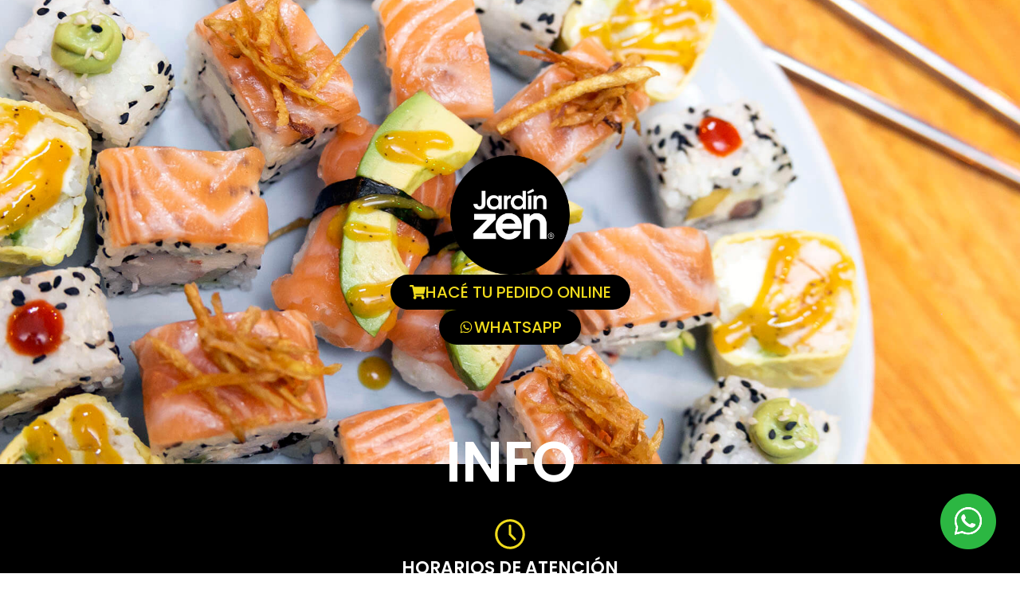

--- FILE ---
content_type: text/html; charset=UTF-8
request_url: https://jardinzen.com.ar/?jet-woo-builder=single
body_size: 113550
content:
<!doctype html>
<html lang="es-AR">
<head>
	<meta charset="UTF-8">
	<meta name="viewport" content="width=device-width, initial-scale=1">
	<link rel="profile" href="https://gmpg.org/xfn/11">
	<meta name='robots' content='index, follow, max-image-preview:large, max-snippet:-1, max-video-preview:-1' />

	<!-- This site is optimized with the Yoast SEO plugin v26.6 - https://yoast.com/wordpress/plugins/seo/ -->
	<title>Inicio - Jardín Zen</title>
	<meta name="description" content="Primer Restaurante, Takeaway y Delivery en Bahía Blanca de Sushi, Wok, Ramen, Sandwiches, Pastas, Cocina Tradicional, Vegana y Vegetariana." />
	<link rel="canonical" href="https://jardinzen.com.ar/" />
	<meta property="og:locale" content="es_ES" />
	<meta property="og:type" content="website" />
	<meta property="og:title" content="Inicio - Jardín Zen" />
	<meta property="og:description" content="Primer Restaurante, Takeaway y Delivery en Bahía Blanca de Sushi, Wok, Ramen, Sandwiches, Pastas, Cocina Tradicional, Vegana y Vegetariana." />
	<meta property="og:url" content="https://jardinzen.com.ar/" />
	<meta property="og:site_name" content="Jardín Zen" />
	<meta property="article:publisher" content="https://www.facebook.com/jardinzensushi" />
	<meta property="article:modified_time" content="2025-12-01T12:56:14+00:00" />
	<meta property="og:image" content="https://jardinzen.com.ar/wp-content/uploads/2025/09/logo-jz.png" />
	<meta property="og:image:width" content="512" />
	<meta property="og:image:height" content="512" />
	<meta property="og:image:type" content="image/png" />
	<meta name="twitter:card" content="summary_large_image" />
	<script type="application/ld+json" class="yoast-schema-graph">{"@context":"https://schema.org","@graph":[{"@type":"WebPage","@id":"https://jardinzen.com.ar/","url":"https://jardinzen.com.ar/","name":"Inicio - Jardín Zen","isPartOf":{"@id":"https://jardinzen.com.ar/#website"},"about":{"@id":"https://jardinzen.com.ar/#organization"},"primaryImageOfPage":{"@id":"https://jardinzen.com.ar/#primaryimage"},"image":{"@id":"https://jardinzen.com.ar/#primaryimage"},"thumbnailUrl":"https://jardinzen.com.ar/wp-content/uploads/2025/09/logo-jz.png","datePublished":"2025-09-27T11:34:39+00:00","dateModified":"2025-12-01T12:56:14+00:00","description":"Primer Restaurante, Takeaway y Delivery en Bahía Blanca de Sushi, Wok, Ramen, Sandwiches, Pastas, Cocina Tradicional, Vegana y Vegetariana.","breadcrumb":{"@id":"https://jardinzen.com.ar/#breadcrumb"},"inLanguage":"es-AR","potentialAction":[{"@type":"ReadAction","target":["https://jardinzen.com.ar/"]}]},{"@type":"ImageObject","inLanguage":"es-AR","@id":"https://jardinzen.com.ar/#primaryimage","url":"https://jardinzen.com.ar/wp-content/uploads/2025/09/logo-jz.png","contentUrl":"https://jardinzen.com.ar/wp-content/uploads/2025/09/logo-jz.png","width":512,"height":512},{"@type":"BreadcrumbList","@id":"https://jardinzen.com.ar/#breadcrumb","itemListElement":[{"@type":"ListItem","position":1,"name":"Inicio"}]},{"@type":"WebSite","@id":"https://jardinzen.com.ar/#website","url":"https://jardinzen.com.ar/","name":"Jardín Zen","description":"Amor por la cocina","publisher":{"@id":"https://jardinzen.com.ar/#organization"},"potentialAction":[{"@type":"SearchAction","target":{"@type":"EntryPoint","urlTemplate":"https://jardinzen.com.ar/?s={search_term_string}"},"query-input":{"@type":"PropertyValueSpecification","valueRequired":true,"valueName":"search_term_string"}}],"inLanguage":"es-AR"},{"@type":"Organization","@id":"https://jardinzen.com.ar/#organization","name":"Jardín Zen","url":"https://jardinzen.com.ar/","logo":{"@type":"ImageObject","inLanguage":"es-AR","@id":"https://jardinzen.com.ar/#/schema/logo/image/","url":"https://jardinzen.com.ar/wp-content/uploads/2025/09/logo-jz.png","contentUrl":"https://jardinzen.com.ar/wp-content/uploads/2025/09/logo-jz.png","width":512,"height":512,"caption":"Jardín Zen"},"image":{"@id":"https://jardinzen.com.ar/#/schema/logo/image/"},"sameAs":["https://www.facebook.com/jardinzensushi","https://www.instagram.com/jardinzensushi/"]}]}</script>
	<!-- / Yoast SEO plugin. -->


<link rel="alternate" type="application/rss+xml" title="Jardín Zen &raquo; Feed" href="https://jardinzen.com.ar/feed/" />
<link rel="alternate" title="oEmbed (JSON)" type="application/json+oembed" href="https://jardinzen.com.ar/wp-json/oembed/1.0/embed?url=https%3A%2F%2Fjardinzen.com.ar%2F" />
<link rel="alternate" title="oEmbed (XML)" type="text/xml+oembed" href="https://jardinzen.com.ar/wp-json/oembed/1.0/embed?url=https%3A%2F%2Fjardinzen.com.ar%2F&#038;format=xml" />
<style id='wp-img-auto-sizes-contain-inline-css'>
img:is([sizes=auto i],[sizes^="auto," i]){contain-intrinsic-size:3000px 1500px}
/*# sourceURL=wp-img-auto-sizes-contain-inline-css */
</style>
<style id='wp-emoji-styles-inline-css'>

	img.wp-smiley, img.emoji {
		display: inline !important;
		border: none !important;
		box-shadow: none !important;
		height: 1em !important;
		width: 1em !important;
		margin: 0 0.07em !important;
		vertical-align: -0.1em !important;
		background: none !important;
		padding: 0 !important;
	}
/*# sourceURL=wp-emoji-styles-inline-css */
</style>
<style id='global-styles-inline-css'>
:root{--wp--preset--aspect-ratio--square: 1;--wp--preset--aspect-ratio--4-3: 4/3;--wp--preset--aspect-ratio--3-4: 3/4;--wp--preset--aspect-ratio--3-2: 3/2;--wp--preset--aspect-ratio--2-3: 2/3;--wp--preset--aspect-ratio--16-9: 16/9;--wp--preset--aspect-ratio--9-16: 9/16;--wp--preset--color--black: #000000;--wp--preset--color--cyan-bluish-gray: #abb8c3;--wp--preset--color--white: #ffffff;--wp--preset--color--pale-pink: #f78da7;--wp--preset--color--vivid-red: #cf2e2e;--wp--preset--color--luminous-vivid-orange: #ff6900;--wp--preset--color--luminous-vivid-amber: #fcb900;--wp--preset--color--light-green-cyan: #7bdcb5;--wp--preset--color--vivid-green-cyan: #00d084;--wp--preset--color--pale-cyan-blue: #8ed1fc;--wp--preset--color--vivid-cyan-blue: #0693e3;--wp--preset--color--vivid-purple: #9b51e0;--wp--preset--gradient--vivid-cyan-blue-to-vivid-purple: linear-gradient(135deg,rgb(6,147,227) 0%,rgb(155,81,224) 100%);--wp--preset--gradient--light-green-cyan-to-vivid-green-cyan: linear-gradient(135deg,rgb(122,220,180) 0%,rgb(0,208,130) 100%);--wp--preset--gradient--luminous-vivid-amber-to-luminous-vivid-orange: linear-gradient(135deg,rgb(252,185,0) 0%,rgb(255,105,0) 100%);--wp--preset--gradient--luminous-vivid-orange-to-vivid-red: linear-gradient(135deg,rgb(255,105,0) 0%,rgb(207,46,46) 100%);--wp--preset--gradient--very-light-gray-to-cyan-bluish-gray: linear-gradient(135deg,rgb(238,238,238) 0%,rgb(169,184,195) 100%);--wp--preset--gradient--cool-to-warm-spectrum: linear-gradient(135deg,rgb(74,234,220) 0%,rgb(151,120,209) 20%,rgb(207,42,186) 40%,rgb(238,44,130) 60%,rgb(251,105,98) 80%,rgb(254,248,76) 100%);--wp--preset--gradient--blush-light-purple: linear-gradient(135deg,rgb(255,206,236) 0%,rgb(152,150,240) 100%);--wp--preset--gradient--blush-bordeaux: linear-gradient(135deg,rgb(254,205,165) 0%,rgb(254,45,45) 50%,rgb(107,0,62) 100%);--wp--preset--gradient--luminous-dusk: linear-gradient(135deg,rgb(255,203,112) 0%,rgb(199,81,192) 50%,rgb(65,88,208) 100%);--wp--preset--gradient--pale-ocean: linear-gradient(135deg,rgb(255,245,203) 0%,rgb(182,227,212) 50%,rgb(51,167,181) 100%);--wp--preset--gradient--electric-grass: linear-gradient(135deg,rgb(202,248,128) 0%,rgb(113,206,126) 100%);--wp--preset--gradient--midnight: linear-gradient(135deg,rgb(2,3,129) 0%,rgb(40,116,252) 100%);--wp--preset--font-size--small: 13px;--wp--preset--font-size--medium: 20px;--wp--preset--font-size--large: 36px;--wp--preset--font-size--x-large: 42px;--wp--preset--spacing--20: 0.44rem;--wp--preset--spacing--30: 0.67rem;--wp--preset--spacing--40: 1rem;--wp--preset--spacing--50: 1.5rem;--wp--preset--spacing--60: 2.25rem;--wp--preset--spacing--70: 3.38rem;--wp--preset--spacing--80: 5.06rem;--wp--preset--shadow--natural: 6px 6px 9px rgba(0, 0, 0, 0.2);--wp--preset--shadow--deep: 12px 12px 50px rgba(0, 0, 0, 0.4);--wp--preset--shadow--sharp: 6px 6px 0px rgba(0, 0, 0, 0.2);--wp--preset--shadow--outlined: 6px 6px 0px -3px rgb(255, 255, 255), 6px 6px rgb(0, 0, 0);--wp--preset--shadow--crisp: 6px 6px 0px rgb(0, 0, 0);}:root { --wp--style--global--content-size: 800px;--wp--style--global--wide-size: 1200px; }:where(body) { margin: 0; }.wp-site-blocks > .alignleft { float: left; margin-right: 2em; }.wp-site-blocks > .alignright { float: right; margin-left: 2em; }.wp-site-blocks > .aligncenter { justify-content: center; margin-left: auto; margin-right: auto; }:where(.wp-site-blocks) > * { margin-block-start: 24px; margin-block-end: 0; }:where(.wp-site-blocks) > :first-child { margin-block-start: 0; }:where(.wp-site-blocks) > :last-child { margin-block-end: 0; }:root { --wp--style--block-gap: 24px; }:root :where(.is-layout-flow) > :first-child{margin-block-start: 0;}:root :where(.is-layout-flow) > :last-child{margin-block-end: 0;}:root :where(.is-layout-flow) > *{margin-block-start: 24px;margin-block-end: 0;}:root :where(.is-layout-constrained) > :first-child{margin-block-start: 0;}:root :where(.is-layout-constrained) > :last-child{margin-block-end: 0;}:root :where(.is-layout-constrained) > *{margin-block-start: 24px;margin-block-end: 0;}:root :where(.is-layout-flex){gap: 24px;}:root :where(.is-layout-grid){gap: 24px;}.is-layout-flow > .alignleft{float: left;margin-inline-start: 0;margin-inline-end: 2em;}.is-layout-flow > .alignright{float: right;margin-inline-start: 2em;margin-inline-end: 0;}.is-layout-flow > .aligncenter{margin-left: auto !important;margin-right: auto !important;}.is-layout-constrained > .alignleft{float: left;margin-inline-start: 0;margin-inline-end: 2em;}.is-layout-constrained > .alignright{float: right;margin-inline-start: 2em;margin-inline-end: 0;}.is-layout-constrained > .aligncenter{margin-left: auto !important;margin-right: auto !important;}.is-layout-constrained > :where(:not(.alignleft):not(.alignright):not(.alignfull)){max-width: var(--wp--style--global--content-size);margin-left: auto !important;margin-right: auto !important;}.is-layout-constrained > .alignwide{max-width: var(--wp--style--global--wide-size);}body .is-layout-flex{display: flex;}.is-layout-flex{flex-wrap: wrap;align-items: center;}.is-layout-flex > :is(*, div){margin: 0;}body .is-layout-grid{display: grid;}.is-layout-grid > :is(*, div){margin: 0;}body{padding-top: 0px;padding-right: 0px;padding-bottom: 0px;padding-left: 0px;}a:where(:not(.wp-element-button)){text-decoration: underline;}:root :where(.wp-element-button, .wp-block-button__link){background-color: #32373c;border-width: 0;color: #fff;font-family: inherit;font-size: inherit;font-style: inherit;font-weight: inherit;letter-spacing: inherit;line-height: inherit;padding-top: calc(0.667em + 2px);padding-right: calc(1.333em + 2px);padding-bottom: calc(0.667em + 2px);padding-left: calc(1.333em + 2px);text-decoration: none;text-transform: inherit;}.has-black-color{color: var(--wp--preset--color--black) !important;}.has-cyan-bluish-gray-color{color: var(--wp--preset--color--cyan-bluish-gray) !important;}.has-white-color{color: var(--wp--preset--color--white) !important;}.has-pale-pink-color{color: var(--wp--preset--color--pale-pink) !important;}.has-vivid-red-color{color: var(--wp--preset--color--vivid-red) !important;}.has-luminous-vivid-orange-color{color: var(--wp--preset--color--luminous-vivid-orange) !important;}.has-luminous-vivid-amber-color{color: var(--wp--preset--color--luminous-vivid-amber) !important;}.has-light-green-cyan-color{color: var(--wp--preset--color--light-green-cyan) !important;}.has-vivid-green-cyan-color{color: var(--wp--preset--color--vivid-green-cyan) !important;}.has-pale-cyan-blue-color{color: var(--wp--preset--color--pale-cyan-blue) !important;}.has-vivid-cyan-blue-color{color: var(--wp--preset--color--vivid-cyan-blue) !important;}.has-vivid-purple-color{color: var(--wp--preset--color--vivid-purple) !important;}.has-black-background-color{background-color: var(--wp--preset--color--black) !important;}.has-cyan-bluish-gray-background-color{background-color: var(--wp--preset--color--cyan-bluish-gray) !important;}.has-white-background-color{background-color: var(--wp--preset--color--white) !important;}.has-pale-pink-background-color{background-color: var(--wp--preset--color--pale-pink) !important;}.has-vivid-red-background-color{background-color: var(--wp--preset--color--vivid-red) !important;}.has-luminous-vivid-orange-background-color{background-color: var(--wp--preset--color--luminous-vivid-orange) !important;}.has-luminous-vivid-amber-background-color{background-color: var(--wp--preset--color--luminous-vivid-amber) !important;}.has-light-green-cyan-background-color{background-color: var(--wp--preset--color--light-green-cyan) !important;}.has-vivid-green-cyan-background-color{background-color: var(--wp--preset--color--vivid-green-cyan) !important;}.has-pale-cyan-blue-background-color{background-color: var(--wp--preset--color--pale-cyan-blue) !important;}.has-vivid-cyan-blue-background-color{background-color: var(--wp--preset--color--vivid-cyan-blue) !important;}.has-vivid-purple-background-color{background-color: var(--wp--preset--color--vivid-purple) !important;}.has-black-border-color{border-color: var(--wp--preset--color--black) !important;}.has-cyan-bluish-gray-border-color{border-color: var(--wp--preset--color--cyan-bluish-gray) !important;}.has-white-border-color{border-color: var(--wp--preset--color--white) !important;}.has-pale-pink-border-color{border-color: var(--wp--preset--color--pale-pink) !important;}.has-vivid-red-border-color{border-color: var(--wp--preset--color--vivid-red) !important;}.has-luminous-vivid-orange-border-color{border-color: var(--wp--preset--color--luminous-vivid-orange) !important;}.has-luminous-vivid-amber-border-color{border-color: var(--wp--preset--color--luminous-vivid-amber) !important;}.has-light-green-cyan-border-color{border-color: var(--wp--preset--color--light-green-cyan) !important;}.has-vivid-green-cyan-border-color{border-color: var(--wp--preset--color--vivid-green-cyan) !important;}.has-pale-cyan-blue-border-color{border-color: var(--wp--preset--color--pale-cyan-blue) !important;}.has-vivid-cyan-blue-border-color{border-color: var(--wp--preset--color--vivid-cyan-blue) !important;}.has-vivid-purple-border-color{border-color: var(--wp--preset--color--vivid-purple) !important;}.has-vivid-cyan-blue-to-vivid-purple-gradient-background{background: var(--wp--preset--gradient--vivid-cyan-blue-to-vivid-purple) !important;}.has-light-green-cyan-to-vivid-green-cyan-gradient-background{background: var(--wp--preset--gradient--light-green-cyan-to-vivid-green-cyan) !important;}.has-luminous-vivid-amber-to-luminous-vivid-orange-gradient-background{background: var(--wp--preset--gradient--luminous-vivid-amber-to-luminous-vivid-orange) !important;}.has-luminous-vivid-orange-to-vivid-red-gradient-background{background: var(--wp--preset--gradient--luminous-vivid-orange-to-vivid-red) !important;}.has-very-light-gray-to-cyan-bluish-gray-gradient-background{background: var(--wp--preset--gradient--very-light-gray-to-cyan-bluish-gray) !important;}.has-cool-to-warm-spectrum-gradient-background{background: var(--wp--preset--gradient--cool-to-warm-spectrum) !important;}.has-blush-light-purple-gradient-background{background: var(--wp--preset--gradient--blush-light-purple) !important;}.has-blush-bordeaux-gradient-background{background: var(--wp--preset--gradient--blush-bordeaux) !important;}.has-luminous-dusk-gradient-background{background: var(--wp--preset--gradient--luminous-dusk) !important;}.has-pale-ocean-gradient-background{background: var(--wp--preset--gradient--pale-ocean) !important;}.has-electric-grass-gradient-background{background: var(--wp--preset--gradient--electric-grass) !important;}.has-midnight-gradient-background{background: var(--wp--preset--gradient--midnight) !important;}.has-small-font-size{font-size: var(--wp--preset--font-size--small) !important;}.has-medium-font-size{font-size: var(--wp--preset--font-size--medium) !important;}.has-large-font-size{font-size: var(--wp--preset--font-size--large) !important;}.has-x-large-font-size{font-size: var(--wp--preset--font-size--x-large) !important;}
:root :where(.wp-block-pullquote){font-size: 1.5em;line-height: 1.6;}
/*# sourceURL=global-styles-inline-css */
</style>
<link rel='stylesheet' id='hello-elementor-css' href='https://jardinzen.com.ar/wp-content/themes/hello-elementor/assets/css/reset.css?ver=3.4.4' media='all' />
<link rel='stylesheet' id='hello-elementor-theme-style-css' href='https://jardinzen.com.ar/wp-content/themes/hello-elementor/assets/css/theme.css?ver=3.4.4' media='all' />
<link rel='stylesheet' id='hello-elementor-header-footer-css' href='https://jardinzen.com.ar/wp-content/themes/hello-elementor/assets/css/header-footer.css?ver=3.4.4' media='all' />
<link rel='stylesheet' id='elementor-frontend-css' href='https://jardinzen.com.ar/wp-content/plugins/elementor/assets/css/frontend.min.css?ver=3.34.0' media='all' />
<link rel='stylesheet' id='elementor-post-6-css' href='https://jardinzen.com.ar/wp-content/uploads/elementor/css/post-6.css?ver=1767832218' media='all' />
<link rel='stylesheet' id='widget-heading-css' href='https://jardinzen.com.ar/wp-content/plugins/elementor/assets/css/widget-heading.min.css?ver=3.34.0' media='all' />
<link rel='stylesheet' id='widget-image-css' href='https://jardinzen.com.ar/wp-content/plugins/elementor/assets/css/widget-image.min.css?ver=3.34.0' media='all' />
<link rel='stylesheet' id='widget-nested-accordion-css' href='https://jardinzen.com.ar/wp-content/plugins/elementor/assets/css/widget-nested-accordion.min.css?ver=3.34.0' media='all' />
<link rel='stylesheet' id='elementor-post-15-css' href='https://jardinzen.com.ar/wp-content/uploads/elementor/css/post-15.css?ver=1767832219' media='all' />
<link rel='stylesheet' id='elementor-post-97-css' href='https://jardinzen.com.ar/wp-content/uploads/elementor/css/post-97.css?ver=1767832219' media='all' />
<link rel='stylesheet' id='elementor-post-107-css' href='https://jardinzen.com.ar/wp-content/uploads/elementor/css/post-107.css?ver=1767832219' media='all' />
<link rel='stylesheet' id='elementor-gf-poppins-css' href='https://fonts.googleapis.com/css?family=Poppins:100,100italic,200,200italic,300,300italic,400,400italic,500,500italic,600,600italic,700,700italic,800,800italic,900,900italic&#038;display=swap' media='all' />
<script src="https://jardinzen.com.ar/wp-includes/js/jquery/jquery.min.js?ver=3.7.1" id="jquery-core-js"></script>
<script src="https://jardinzen.com.ar/wp-includes/js/jquery/jquery-migrate.min.js?ver=3.4.1" id="jquery-migrate-js"></script>
<link rel="https://api.w.org/" href="https://jardinzen.com.ar/wp-json/" /><link rel="alternate" title="JSON" type="application/json" href="https://jardinzen.com.ar/wp-json/wp/v2/pages/15" /><link rel="EditURI" type="application/rsd+xml" title="RSD" href="https://jardinzen.com.ar/xmlrpc.php?rsd" />
<meta name="generator" content="WordPress 6.9" />
<link rel='shortlink' href='https://jardinzen.com.ar/' />
<meta name="generator" content="Elementor 3.34.0; features: e_font_icon_svg, additional_custom_breakpoints; settings: css_print_method-external, google_font-enabled, font_display-swap">
			<style>
				.e-con.e-parent:nth-of-type(n+4):not(.e-lazyloaded):not(.e-no-lazyload),
				.e-con.e-parent:nth-of-type(n+4):not(.e-lazyloaded):not(.e-no-lazyload) * {
					background-image: none !important;
				}
				@media screen and (max-height: 1024px) {
					.e-con.e-parent:nth-of-type(n+3):not(.e-lazyloaded):not(.e-no-lazyload),
					.e-con.e-parent:nth-of-type(n+3):not(.e-lazyloaded):not(.e-no-lazyload) * {
						background-image: none !important;
					}
				}
				@media screen and (max-height: 640px) {
					.e-con.e-parent:nth-of-type(n+2):not(.e-lazyloaded):not(.e-no-lazyload),
					.e-con.e-parent:nth-of-type(n+2):not(.e-lazyloaded):not(.e-no-lazyload) * {
						background-image: none !important;
					}
				}
			</style>
			<link rel="icon" href="https://jardinzen.com.ar/wp-content/uploads/2025/09/logo-jz-150x150.png" sizes="32x32" />
<link rel="icon" href="https://jardinzen.com.ar/wp-content/uploads/2025/09/logo-jz-300x300.png" sizes="192x192" />
<link rel="apple-touch-icon" href="https://jardinzen.com.ar/wp-content/uploads/2025/09/logo-jz-300x300.png" />
<meta name="msapplication-TileImage" content="https://jardinzen.com.ar/wp-content/uploads/2025/09/logo-jz-300x300.png" />
		<style id="wp-custom-css">
			a {
    color: #f0db1c;   
}		</style>
		</head>
<body class="home wp-singular page-template-default page page-id-15 wp-embed-responsive wp-theme-hello-elementor hello-elementor-default elementor-default elementor-kit-6 elementor-page elementor-page-15">


<a class="skip-link screen-reader-text" href="#content">Ir al contenido</a>

		<header data-elementor-type="header" data-elementor-id="97" class="elementor elementor-97 elementor-location-header" data-elementor-post-type="elementor_library">
			<div class="elementor-element elementor-element-8edaefe e-flex e-con-boxed e-con e-parent" data-id="8edaefe" data-element_type="container">
					<div class="e-con-inner">
					</div>
				</div>
				</header>
		
<main id="content" class="site-main post-15 page type-page status-publish hentry">

	
	<div class="page-content">
				<div data-elementor-type="wp-page" data-elementor-id="15" class="elementor elementor-15" data-elementor-post-type="page">
				<div class="elementor-element elementor-element-0de041e e-flex e-con-boxed e-con e-parent" data-id="0de041e" data-element_type="container" data-settings="{&quot;background_background&quot;:&quot;classic&quot;}">
					<div class="e-con-inner">
				<div class="elementor-element elementor-element-54fa366 elementor-widget elementor-widget-image" data-id="54fa366" data-element_type="widget" data-widget_type="image.default">
															<img fetchpriority="high" decoding="async" width="512" height="512" src="https://jardinzen.com.ar/wp-content/uploads/2025/09/logo-jz.png" class="attachment-large size-large wp-image-19" alt="" srcset="https://jardinzen.com.ar/wp-content/uploads/2025/09/logo-jz.png 512w, https://jardinzen.com.ar/wp-content/uploads/2025/09/logo-jz-300x300.png 300w, https://jardinzen.com.ar/wp-content/uploads/2025/09/logo-jz-150x150.png 150w" sizes="(max-width: 512px) 100vw, 512px" />															</div>
				<div class="elementor-element elementor-element-480db7d elementor-widget elementor-widget-button" data-id="480db7d" data-element_type="widget" data-widget_type="button.default">
										<a class="elementor-button elementor-button-link elementor-size-sm" href="https://menu.fu.do/jardinzen" target="_blank">
						<span class="elementor-button-content-wrapper">
						<span class="elementor-button-icon">
				<svg aria-hidden="true" class="e-font-icon-svg e-fas-shopping-cart" viewBox="0 0 576 512" xmlns="http://www.w3.org/2000/svg"><path d="M528.12 301.319l47.273-208C578.806 78.301 567.391 64 551.99 64H159.208l-9.166-44.81C147.758 8.021 137.93 0 126.529 0H24C10.745 0 0 10.745 0 24v16c0 13.255 10.745 24 24 24h69.883l70.248 343.435C147.325 417.1 136 435.222 136 456c0 30.928 25.072 56 56 56s56-25.072 56-56c0-15.674-6.447-29.835-16.824-40h209.647C430.447 426.165 424 440.326 424 456c0 30.928 25.072 56 56 56s56-25.072 56-56c0-22.172-12.888-41.332-31.579-50.405l5.517-24.276c3.413-15.018-8.002-29.319-23.403-29.319H218.117l-6.545-32h293.145c11.206 0 20.92-7.754 23.403-18.681z"></path></svg>			</span>
									<span class="elementor-button-text">HACÉ TU PEDIDO ONLINE</span>
					</span>
					</a>
								</div>
				<div class="elementor-element elementor-element-9fb7ee4 elementor-widget elementor-widget-button" data-id="9fb7ee4" data-element_type="widget" data-widget_type="button.default">
										<a class="elementor-button elementor-button-link elementor-size-sm" href="https://wa.me/5492914465466" target="_blank">
						<span class="elementor-button-content-wrapper">
						<span class="elementor-button-icon">
				<svg xmlns="http://www.w3.org/2000/svg" xmlns:xlink="http://www.w3.org/1999/xlink" id="Capa_1" x="0px" y="0px" viewBox="0 0 20 20" style="enable-background:new 0 0 20 20;" xml:space="preserve"> <style type="text/css"> .st0{fill-rule:evenodd;clip-rule:evenodd;} </style> <path class="st0" d="M10.1,2.72H9.9c-0.08,0-0.17,0-0.25,0.01C5.8,2.91,2.77,6.11,2.78,9.96c0,1.17,0.29,2.28,0.79,3.26L2.8,16.94 c-0.04,0.18,0.1,0.34,0.27,0.34h0c0.02,0,0.04,0,0.06-0.01l3.65-0.86c0.94,0.47,1.99,0.74,3.1,0.75c3.93,0.06,7.21-3.06,7.33-6.99 C17.35,6.11,14.12,2.77,10.1,2.72 M13.51,11.51l-1.4-0.4c-0.18-0.05-0.38,0-0.52,0.14l-0.34,0.35c-0.14,0.15-0.36,0.19-0.55,0.12 c-0.66-0.27-2.05-1.51-2.41-2.12C8.18,9.4,8.2,9.18,8.32,9.02l0.3-0.39C8.74,8.48,8.77,8.28,8.69,8.1L8.1,6.77 C7.96,6.45,7.55,6.36,7.28,6.58C6.89,6.91,6.43,7.41,6.37,7.97c-0.1,0.98,0.32,2.22,1.91,3.7c1.84,1.71,3.31,1.94,4.26,1.71 c0.54-0.13,0.98-0.66,1.25-1.09C13.99,11.99,13.84,11.6,13.51,11.51z M4.13,15.91l2.79-0.66l0.35,0.18 c0.82,0.41,1.72,0.62,2.63,0.64c3.33,0.05,6.12-2.6,6.22-5.93c0.11-3.42-2.61-6.28-6.03-6.33H9.91c-0.07,0-0.14,0-0.21,0.01 C6.44,3.97,3.86,6.69,3.87,9.96c0,0.96,0.23,1.91,0.67,2.76l0.18,0.34L4.13,15.91z"></path> </svg>			</span>
									<span class="elementor-button-text">WHATSAPP</span>
					</span>
					</a>
								</div>
					</div>
				</div>
		<div class="elementor-element elementor-element-5969b5c e-flex e-con-boxed e-con e-parent" data-id="5969b5c" data-element_type="container" data-settings="{&quot;background_background&quot;:&quot;classic&quot;}">
					<div class="e-con-inner">
				<div class="elementor-element elementor-element-1e06177 elementor-widget elementor-widget-heading" data-id="1e06177" data-element_type="widget" data-widget_type="heading.default">
					<h2 class="elementor-heading-title elementor-size-default">INFO</h2>				</div>
				<div class="elementor-element elementor-element-8b4cd87 elementor-view-default elementor-widget elementor-widget-icon" data-id="8b4cd87" data-element_type="widget" data-widget_type="icon.default">
							<div class="elementor-icon-wrapper">
			<div class="elementor-icon">
			<svg xmlns="http://www.w3.org/2000/svg" xmlns:xlink="http://www.w3.org/1999/xlink" id="Capa_1" x="0px" y="0px" viewBox="0 0 20 20" style="enable-background:new 0 0 20 20;" xml:space="preserve"><style type="text/css">	.st0{fill-rule:evenodd;clip-rule:evenodd;}</style><g>	<path class="st0" d="M16.9,7.08c-0.79-1.85-2.14-3.19-3.99-3.98C11.98,2.71,11,2.5,9.99,2.5c-1.01,0-1.98,0.2-2.91,0.6  C5.23,3.89,3.88,5.24,3.09,7.08C2.69,8.01,2.5,8.98,2.5,9.99c0,1.01,0.19,1.99,0.59,2.92c0.79,1.84,2.14,3.19,3.99,3.99  c0.93,0.4,1.9,0.6,2.91,0.6c1.01,0,1.99-0.2,2.92-0.6c1.85-0.79,3.2-2.14,3.99-3.99c0.4-0.93,0.6-1.91,0.6-2.92  C17.5,8.98,17.3,8.01,16.9,7.08z M15.43,13.15c-0.56,0.96-1.33,1.73-2.3,2.29c-0.97,0.56-2.02,0.84-3.14,0.84  c-0.84,0-1.66-0.16-2.43-0.5c-0.75-0.32-1.42-0.76-2-1.33c-0.58-0.58-1.01-1.26-1.33-2.01c-0.33-0.78-0.49-1.6-0.49-2.44  c0-1.12,0.27-2.17,0.83-3.14c0.56-0.96,1.33-1.73,2.29-2.29C7.82,4,8.87,3.72,9.99,3.72c1.12,0,2.18,0.28,3.14,0.84  c0.96,0.56,1.73,1.32,2.3,2.29c0.57,0.97,0.84,2.02,0.84,3.14C16.27,11.12,16,12.17,15.43,13.15z"></path>	<path class="st0" d="M10.62,9.86V5.78c0-0.34-0.29-0.62-0.63-0.62c-0.33,0-0.61,0.28-0.61,0.62v4.22c0,0.03,0.01,0.05,0.01,0.07  c-0.01,0.17,0.04,0.34,0.17,0.47l2.4,2.4c0.23,0.23,0.63,0.23,0.86,0c0.24-0.25,0.24-0.62,0-0.86L10.62,9.86z"></path></g></svg>			</div>
		</div>
						</div>
				<div class="elementor-element elementor-element-8844151 elementor-widget elementor-widget-heading" data-id="8844151" data-element_type="widget" data-widget_type="heading.default">
					<h2 class="elementor-heading-title elementor-size-default">HORARIOS DE ATENCIÓN</h2>				</div>
				<div class="elementor-element elementor-element-cbfd4f9 elementor-widget elementor-widget-text-editor" data-id="cbfd4f9" data-element_type="widget" data-widget_type="text-editor.default">
									<p>Lunes a Sábados de 11 a 23:45 hs.<br />Domingos de 18 a 23:45 hs.</p>								</div>
				<div class="elementor-element elementor-element-a153ffe elementor-widget elementor-widget-heading" data-id="a153ffe" data-element_type="widget" data-widget_type="heading.default">
					<h2 class="elementor-heading-title elementor-size-default">SUSHI SIN LÍMITES</h2>				</div>
				<div class="elementor-element elementor-element-90e08ef elementor-widget elementor-widget-text-editor" data-id="90e08ef" data-element_type="widget" data-widget_type="text-editor.default">
									<p>Lunes a Sábados de 12 a 15 hs. y de 20 a 23:45 hs.</p>								</div>
					</div>
				</div>
		<div class="elementor-element elementor-element-4147f3b e-flex e-con-boxed e-con e-parent" data-id="4147f3b" data-element_type="container" data-settings="{&quot;background_background&quot;:&quot;classic&quot;}">
					<div class="e-con-inner">
				<div class="elementor-element elementor-element-333e4e5 elementor-widget elementor-widget-heading" data-id="333e4e5" data-element_type="widget" data-widget_type="heading.default">
					<h2 class="elementor-heading-title elementor-size-default">¡Seguinos!</h2>				</div>
				<div class="elementor-element elementor-element-9c3bb6b elementor-view-default elementor-widget elementor-widget-icon" data-id="9c3bb6b" data-element_type="widget" data-widget_type="icon.default">
							<div class="elementor-icon-wrapper">
			<a class="elementor-icon" href="https://www.instagram.com/jardinzensushi/" target="_blank">
			<svg xmlns="http://www.w3.org/2000/svg" xmlns:xlink="http://www.w3.org/1999/xlink" id="Capa_1" x="0px" y="0px" viewBox="0 0 20 20" style="enable-background:new 0 0 20 20;" xml:space="preserve"> <style type="text/css"> .st0{fill-rule:evenodd;clip-rule:evenodd;} </style> <g> <path d="M12.81,2.5H7.19C4.6,2.5,2.5,4.6,2.5,7.19v5.62c0,2.59,2.1,4.69,4.69,4.69h5.62c2.59,0,4.69-2.1,4.69-4.69V7.19 C17.5,4.6,15.4,2.5,12.81,2.5z M16.09,12.81c0,1.81-1.47,3.28-3.28,3.28H7.19c-1.81,0-3.28-1.47-3.28-3.28V7.19 c0-1.81,1.47-3.28,3.28-3.28h5.62c1.81,0,3.28,1.47,3.28,3.28V12.81z"></path> <path d="M10,6.25c-2.07,0-3.75,1.68-3.75,3.75c0,2.07,1.68,3.75,3.75,3.75c2.07,0,3.75-1.68,3.75-3.75 C13.75,7.93,12.07,6.25,10,6.25z M10,12.34c-1.29,0-2.34-1.05-2.34-2.34c0-1.29,1.05-2.34,2.34-2.34c1.29,0,2.34,1.05,2.34,2.34 C12.34,11.29,11.29,12.34,10,12.34z"></path> <path d="M14.03,5.47c-0.28,0-0.5,0.22-0.5,0.5c0,0.28,0.22,0.5,0.5,0.5c0.28,0,0.5-0.22,0.5-0.5C14.53,5.69,14.31,5.47,14.03,5.47z "></path> </g> </svg>			</a>
		</div>
						</div>
				<div class="elementor-element elementor-element-0987a66 elementor-view-default elementor-widget elementor-widget-icon" data-id="0987a66" data-element_type="widget" data-widget_type="icon.default">
							<div class="elementor-icon-wrapper">
			<a class="elementor-icon" href="https://www.facebook.com/jardinzensushi" target="_blank">
			<svg xmlns="http://www.w3.org/2000/svg" xmlns:xlink="http://www.w3.org/1999/xlink" id="Capa_1" x="0px" y="0px" viewBox="0 0 20 20" style="enable-background:new 0 0 20 20;" xml:space="preserve"> <style type="text/css"> .st0{fill-rule:evenodd;clip-rule:evenodd;} </style> <g> <path class="st0" d="M10,2.5c-4.14,0-7.5,3.36-7.5,7.5c0,4.14,3.36,7.5,7.5,7.5s7.5-3.36,7.5-7.5C17.5,5.86,14.14,2.5,10,2.5z M10,16.33c-3.49,0-6.33-2.83-6.33-6.33c0-3.5,2.83-6.33,6.33-6.33c3.49,0,6.33,2.83,6.33,6.33C16.33,13.49,13.49,16.33,10,16.33z"></path> <path class="st0" d="M10.48,7.9c0-0.29,0.3-0.36,0.44-0.36h0.84V6.26L10.8,6.25c-1.32,0-1.62,0.96-1.62,1.57v1.03H8.22v1.32h0.96 v3.57h1.3v-3.57h1.1l0.2-1.32h-1.3V7.9z"></path> </g> </svg>			</a>
		</div>
						</div>
					</div>
				</div>
		<div class="elementor-element elementor-element-b0447eb e-flex e-con-boxed e-con e-parent" data-id="b0447eb" data-element_type="container" data-settings="{&quot;background_background&quot;:&quot;classic&quot;}">
					<div class="e-con-inner">
		<div class="elementor-element elementor-element-4ec3cfa e-con-full e-flex e-con e-child" data-id="4ec3cfa" data-element_type="container">
				<div class="elementor-element elementor-element-683e6ea elementor-view-default elementor-widget elementor-widget-icon" data-id="683e6ea" data-element_type="widget" data-widget_type="icon.default">
							<div class="elementor-icon-wrapper">
			<a class="elementor-icon" href="https://www.google.com/maps/dir//jard%C3%ADn+zen/data=!4m6!4m5!1m1!4e2!1m2!1m1!1s0x95edbb50303cca8d:0x4edc07bfa3f0dc69?sa=X&#038;ved=1t:3061&#038;ictx=111" target="_blank">
			<svg xmlns="http://www.w3.org/2000/svg" xmlns:xlink="http://www.w3.org/1999/xlink" id="Capa_1" x="0px" y="0px" viewBox="0 0 20 20" style="enable-background:new 0 0 20 20;" xml:space="preserve"> <style type="text/css"> .st0{fill-rule:evenodd;clip-rule:evenodd;} </style> <path class="st0" d="M10,11.64c1.77,0,3.2-1.44,3.2-3.2c0-1.76-1.44-3.2-3.2-3.2c-1.76,0-3.2,1.44-3.2,3.2 C6.79,10.2,8.23,11.64,10,11.64 M10,4.19c2.34,0,4.25,1.91,4.25,4.25c0,2.34-1.91,4.25-4.25,4.25c-2.34,0-4.25-1.91-4.25-4.25 C5.75,6.1,7.65,4.19,10,4.19z M10,17.09c2.04-1.69,4.05-3.88,5.09-6.36l0-0.01l0,0c0,0,0-0.01,0-0.01c0.16-0.35,0.29-0.72,0.38-1.1 V9.61l0-0.01c0.01-0.05,0.02-0.1,0.03-0.14c0-0.01,0-0.01,0-0.02v0l0-0.01c0.07-0.35,0.1-0.71,0.1-1.07c0-3.09-2.52-5.61-5.61-5.61 c-3.09,0-5.61,2.52-5.61,5.61c0,0.36,0.03,0.72,0.1,1.07l0,0.01l0,0c0,0.01,0,0.01,0,0.02C4.5,9.5,4.51,9.55,4.52,9.6l0,0.01v0.01 c0.09,0.38,0.21,0.75,0.38,1.1c0,0,0,0.01,0,0.01l0,0l0,0.01C5.95,13.21,7.95,15.4,10,17.09z M10,1.71c3.67,0,6.66,2.99,6.67,6.66 c0,0.42-0.04,0.84-0.12,1.25c-0.01,0.07-0.03,0.15-0.05,0.22c-0.1,0.45-0.25,0.89-0.45,1.31c-1.17,2.76-3.42,5.17-5.73,7.03 c-0.09,0.08-0.21,0.12-0.33,0.12c-0.12,0-0.24-0.04-0.33-0.12c-2.31-1.85-4.55-4.26-5.72-7.02C3.75,10.73,3.6,10.29,3.5,9.84 C3.48,9.77,3.47,9.69,3.45,9.62C3.37,9.21,3.34,8.79,3.34,8.37C3.34,4.7,6.33,1.71,10,1.71z"></path> </svg>			</a>
		</div>
						</div>
				<div class="elementor-element elementor-element-b463fb6 elementor-widget elementor-widget-heading" data-id="b463fb6" data-element_type="widget" data-widget_type="heading.default">
					<h2 class="elementor-heading-title elementor-size-default"><a href="https://www.google.com/maps/dir//jard%C3%ADn+zen/data=!4m6!4m5!1m1!4e2!1m2!1m1!1s0x95edbb50303cca8d:0x4edc07bfa3f0dc69?sa=X&#038;ved=1t:3061&#038;ictx=111" target="_blank">Av. Colón 59<br>
Bahía Blanca</a></h2>				</div>
				</div>
		<div class="elementor-element elementor-element-f7af667 e-con-full e-flex e-con e-child" data-id="f7af667" data-element_type="container">
				<div class="elementor-element elementor-element-608cc6e elementor-view-default elementor-widget elementor-widget-icon" data-id="608cc6e" data-element_type="widget" data-widget_type="icon.default">
							<div class="elementor-icon-wrapper">
			<div class="elementor-icon">
			<svg xmlns="http://www.w3.org/2000/svg" xmlns:xlink="http://www.w3.org/1999/xlink" id="Capa_1" x="0px" y="0px" viewBox="0 0 20 20" style="enable-background:new 0 0 20 20;" xml:space="preserve"><style type="text/css">	.st0{fill-rule:evenodd;clip-rule:evenodd;}</style><path class="st0" d="M7.43,10.7L7.43,10.7L7.43,10.7c-0.4-0.51-0.75-1.02-0.99-1.61l0,0L6.43,9.05c-0.1-0.31-0.05-0.57,0.18-0.8 c0.01-0.01,0.02-0.02,0.03-0.03l0,0l0,0c0.26-0.23,0.5-0.47,0.74-0.72c0.09-0.08,0.17-0.17,0.25-0.25c0.26-0.26,0.26-0.47,0-0.74 L6.82,5.69C6.72,5.6,6.63,5.5,6.54,5.41C6.36,5.23,6.19,5.05,6,4.87L5.99,4.86C5.9,4.77,5.78,4.7,5.65,4.7 c-0.14,0-0.27,0.08-0.36,0.17L4.27,5.88C4.05,6.11,3.93,6.37,3.9,6.69C3.85,7.31,4.01,7.92,4.23,8.49c0.49,1.32,1.22,2.46,2.12,3.53 c1.2,1.44,2.67,2.6,4.35,3.41c0.71,0.34,1.48,0.63,2.27,0.68c0.04,0,0.09,0,0.13,0c0.41,0,0.74-0.13,1.02-0.43 c0.18-0.21,0.38-0.41,0.58-0.6c0.15-0.14,0.33-0.3,0.45-0.47c0.17-0.24,0.11-0.44-0.09-0.64l-1.65-1.65l0,0 c-0.08-0.09-0.2-0.17-0.33-0.17c-0.14,0-0.26,0.09-0.36,0.18l-1.02,1.02c-0.15,0.15-0.33,0.24-0.55,0.24 c-0.13,0-0.24-0.03-0.35-0.09c-0.01-0.01-0.02-0.01-0.04-0.02l-0.01,0l-0.01,0c-0.09-0.06-0.19-0.1-0.28-0.15 c-0.13-0.06-0.26-0.13-0.38-0.21C9.07,12.48,8.2,11.65,7.43,10.7 M10.55,6.43c-0.29-0.05-0.48-0.33-0.43-0.62 c0.05-0.29,0.33-0.48,0.62-0.43c0.98,0.16,1.86,0.63,2.56,1.33c0.7,0.7,1.16,1.58,1.33,2.56c0.05,0.29-0.15,0.57-0.44,0.62 c-0.03,0-0.06,0.01-0.08,0.01c-0.26,0-0.48-0.19-0.53-0.44C13.43,8.69,13.08,8,12.53,7.46C11.99,6.92,11.31,6.56,10.55,6.43z  M17.17,9.15c0.05,0.29-0.15,0.57-0.44,0.61c-0.03,0-0.06,0.01-0.09,0.01c-0.26,0-0.48-0.19-0.53-0.44 c-0.23-1.37-0.88-2.61-1.86-3.59c-0.98-0.98-2.22-1.63-3.59-1.86c-0.29-0.05-0.49-0.32-0.44-0.62c0.05-0.29,0.32-0.49,0.61-0.44 c1.59,0.27,3.03,1.02,4.17,2.16C16.15,6.12,16.9,7.56,17.17,9.15z M14.94,16.38C14.94,16.39,14.94,16.39,14.94,16.38l-0.01,0.01 l-0.01,0.01c-0.48,0.53-1.1,0.78-1.82,0.78c-0.07,0-0.13,0-0.2-0.01c-0.95-0.06-1.82-0.38-2.67-0.79c-1.83-0.88-3.41-2.13-4.71-3.69 c-0.98-1.17-1.77-2.41-2.3-3.84C2.95,8.14,2.77,7.38,2.83,6.6c0.05-0.57,0.28-1.06,0.68-1.47L4.54,4.1c0.3-0.29,0.68-0.47,1.1-0.47 c0.42,0,0.79,0.18,1.09,0.47C6.93,4.28,7.11,4.47,7.3,4.66c0.09,0.09,0.18,0.19,0.27,0.28l0.81,0.81c0.68,0.68,0.68,1.57,0,2.25 C8.3,8.09,8.22,8.17,8.14,8.25C7.93,8.46,7.72,8.67,7.51,8.87c0.2,0.42,0.46,0.79,0.75,1.15c0.69,0.86,1.48,1.61,2.42,2.21 c0.09,0.06,0.19,0.1,0.28,0.15c0.05,0.02,0.1,0.05,0.15,0.07l0.87-0.87c0.3-0.3,0.68-0.5,1.11-0.5c0.43,0,0.81,0.2,1.1,0.5 l1.64,1.64c0.3,0.3,0.5,0.68,0.5,1.11c0,0.43-0.19,0.82-0.49,1.12c-0.13,0.13-0.26,0.26-0.39,0.39 C15.27,16.03,15.09,16.2,14.94,16.38z"></path></svg>			</div>
		</div>
						</div>
				<div class="elementor-element elementor-element-4db143b elementor-widget elementor-widget-heading" data-id="4db143b" data-element_type="widget" data-widget_type="heading.default">
					<h2 class="elementor-heading-title elementor-size-default">Teléfono fijo<br>
0291 456 6665</h2>				</div>
				</div>
		<div class="elementor-element elementor-element-58818a4 e-con-full e-flex e-con e-child" data-id="58818a4" data-element_type="container">
				<div class="elementor-element elementor-element-a5f7af9 elementor-view-default elementor-widget elementor-widget-icon" data-id="a5f7af9" data-element_type="widget" data-widget_type="icon.default">
							<div class="elementor-icon-wrapper">
			<a class="elementor-icon" href="https://wa.me/5492914465466" target="_blank">
			<svg xmlns="http://www.w3.org/2000/svg" xmlns:xlink="http://www.w3.org/1999/xlink" id="Capa_1" x="0px" y="0px" viewBox="0 0 20 20" style="enable-background:new 0 0 20 20;" xml:space="preserve"> <style type="text/css"> .st0{fill-rule:evenodd;clip-rule:evenodd;} </style> <path class="st0" d="M10.1,2.72H9.9c-0.08,0-0.17,0-0.25,0.01C5.8,2.91,2.77,6.11,2.78,9.96c0,1.17,0.29,2.28,0.79,3.26L2.8,16.94 c-0.04,0.18,0.1,0.34,0.27,0.34h0c0.02,0,0.04,0,0.06-0.01l3.65-0.86c0.94,0.47,1.99,0.74,3.1,0.75c3.93,0.06,7.21-3.06,7.33-6.99 C17.35,6.11,14.12,2.77,10.1,2.72 M13.51,11.51l-1.4-0.4c-0.18-0.05-0.38,0-0.52,0.14l-0.34,0.35c-0.14,0.15-0.36,0.19-0.55,0.12 c-0.66-0.27-2.05-1.51-2.41-2.12C8.18,9.4,8.2,9.18,8.32,9.02l0.3-0.39C8.74,8.48,8.77,8.28,8.69,8.1L8.1,6.77 C7.96,6.45,7.55,6.36,7.28,6.58C6.89,6.91,6.43,7.41,6.37,7.97c-0.1,0.98,0.32,2.22,1.91,3.7c1.84,1.71,3.31,1.94,4.26,1.71 c0.54-0.13,0.98-0.66,1.25-1.09C13.99,11.99,13.84,11.6,13.51,11.51z M4.13,15.91l2.79-0.66l0.35,0.18 c0.82,0.41,1.72,0.62,2.63,0.64c3.33,0.05,6.12-2.6,6.22-5.93c0.11-3.42-2.61-6.28-6.03-6.33H9.91c-0.07,0-0.14,0-0.21,0.01 C6.44,3.97,3.86,6.69,3.87,9.96c0,0.96,0.23,1.91,0.67,2.76l0.18,0.34L4.13,15.91z"></path> </svg>			</a>
		</div>
						</div>
				<div class="elementor-element elementor-element-adff18a elementor-widget elementor-widget-heading" data-id="adff18a" data-element_type="widget" data-widget_type="heading.default">
					<h2 class="elementor-heading-title elementor-size-default"><a href="https://wa.me/5492914465466" target="_blank">Whatsapp<br>
291 446 5466</a></h2>				</div>
				</div>
		<div class="elementor-element elementor-element-067ed22 e-con-full e-flex e-con e-child" data-id="067ed22" data-element_type="container">
				<div class="elementor-element elementor-element-8fffc66 elementor-view-default elementor-widget elementor-widget-icon" data-id="8fffc66" data-element_type="widget" data-widget_type="icon.default">
							<div class="elementor-icon-wrapper">
			<a class="elementor-icon" href="mailto:info@jardinzen.com.ar" target="_blank">
			<svg xmlns="http://www.w3.org/2000/svg" xmlns:xlink="http://www.w3.org/1999/xlink" id="Capa_1" x="0px" y="0px" viewBox="0 0 20 20" style="enable-background:new 0 0 20 20;" xml:space="preserve"> <style type="text/css"> .st0{fill-rule:evenodd;clip-rule:evenodd;} </style> <path class="st0" d="M12.04,9.91l3.44,3.26c0.21,0.2,0.21,0.52,0.02,0.73c-0.1,0.1-0.23,0.16-0.37,0.16c-0.13,0-0.26-0.05-0.36-0.14 l-3.49-3.32l-0.92,0.83c-0.09,0.09-0.22,0.13-0.34,0.13c-0.13,0-0.25-0.05-0.34-0.13l-0.9-0.8l-3.51,3.29 c-0.1,0.09-0.22,0.14-0.35,0.14c-0.14,0-0.28-0.06-0.38-0.16c-0.19-0.21-0.18-0.53,0.02-0.73L8,9.94L4.54,6.84 C4.32,6.65,4.3,6.33,4.49,6.12C4.69,5.9,5.01,5.88,5.22,6.07l3.84,3.44c0.03,0.02,0.05,0.04,0.07,0.06l0.03,0.03l0.84,0.75 l4.77-4.28c0.21-0.19,0.54-0.17,0.73,0.04c0.19,0.21,0.17,0.54-0.04,0.73L12.04,9.91z M16.26,13.78V6.3c0-0.46-0.38-0.84-0.84-0.84 H4.58c-0.46,0-0.84,0.38-0.84,0.84v7.41c0,0.46,0.38,0.84,0.84,0.84h10.85C15.86,14.55,16.23,14.21,16.26,13.78z M15.43,4.42 c1.03,0,1.87,0.84,1.87,1.87v7.41c0,1.03-0.84,1.87-1.87,1.87H4.58c-1.03,0-1.87-0.84-1.87-1.87V6.29c0-1.03,0.84-1.87,1.87-1.87 H15.43z"></path> </svg>			</a>
		</div>
						</div>
				<div class="elementor-element elementor-element-c4e78a9 elementor-widget elementor-widget-heading" data-id="c4e78a9" data-element_type="widget" data-widget_type="heading.default">
					<h2 class="elementor-heading-title elementor-size-default"><a href="mailto:info@jardinzen.com.ar" target="_blank">Escribinos<br>
info@jardinzen.com.ar</a></h2>				</div>
				</div>
					</div>
				</div>
		<div class="elementor-element elementor-element-26a93f9 e-flex e-con-boxed e-con e-parent" data-id="26a93f9" data-element_type="container" data-settings="{&quot;background_background&quot;:&quot;classic&quot;}">
					<div class="e-con-inner">
				<div class="elementor-element elementor-element-13b3392 elementor-widget elementor-widget-heading" data-id="13b3392" data-element_type="widget" data-widget_type="heading.default">
					<h2 class="elementor-heading-title elementor-size-default">Todos los derechos reservados. Jardín Zen es una marca registrada.</h2>				</div>
				<div class="elementor-element elementor-element-f1195fe elementor-widget elementor-widget-heading" data-id="f1195fe" data-element_type="widget" data-widget_type="heading.default">
					<h2 class="elementor-heading-title elementor-size-default">- FUNDADO EN 2006 -
Con Amor por la Cocina</h2>				</div>
					</div>
				</div>
		<div class="elementor-element elementor-element-c90690c e-flex e-con-boxed e-con e-parent" data-id="c90690c" data-element_type="container">
					<div class="e-con-inner">
				<div class="elementor-element elementor-element-6c22c10 elementor-widget elementor-widget-heading" data-id="6c22c10" data-element_type="widget" data-widget_type="heading.default">
					<h2 class="elementor-heading-title elementor-size-default">+ INFO</h2>				</div>
					</div>
				</div>
		<div class="elementor-element elementor-element-a723a2e e-flex e-con-boxed e-con e-parent" data-id="a723a2e" data-element_type="container">
					<div class="e-con-inner">
				<div class="elementor-element elementor-element-8193113 elementor-widget elementor-widget-heading" data-id="8193113" data-element_type="widget" data-widget_type="heading.default">
					<h2 class="elementor-heading-title elementor-size-default">Sobre Sushi Sin Límites</h2>				</div>
				<div class="elementor-element elementor-element-a073957 elementor-widget elementor-widget-n-accordion" data-id="a073957" data-element_type="widget" data-settings="{&quot;default_state&quot;:&quot;expanded&quot;,&quot;max_items_expended&quot;:&quot;one&quot;,&quot;n_accordion_animation_duration&quot;:{&quot;unit&quot;:&quot;ms&quot;,&quot;size&quot;:400,&quot;sizes&quot;:[]}}" data-widget_type="nested-accordion.default">
							<div class="e-n-accordion" aria-label="Accordion. Open links with Enter or Space, close with Escape, and navigate with Arrow Keys">
						<details id="e-n-accordion-item-1680" class="e-n-accordion-item" open>
				<summary class="e-n-accordion-item-title" data-accordion-index="1" tabindex="0" aria-expanded="true" aria-controls="e-n-accordion-item-1680" >
					<span class='e-n-accordion-item-title-header'><div class="e-n-accordion-item-title-text"> ¿Qué es Sushi Sin Límites? </div></span>
							<span class='e-n-accordion-item-title-icon'>
			<span class='e-opened' ><svg aria-hidden="true" class="e-font-icon-svg e-fas-minus" viewBox="0 0 448 512" xmlns="http://www.w3.org/2000/svg"><path d="M416 208H32c-17.67 0-32 14.33-32 32v32c0 17.67 14.33 32 32 32h384c17.67 0 32-14.33 32-32v-32c0-17.67-14.33-32-32-32z"></path></svg></span>
			<span class='e-closed'><svg aria-hidden="true" class="e-font-icon-svg e-fas-plus" viewBox="0 0 448 512" xmlns="http://www.w3.org/2000/svg"><path d="M416 208H272V64c0-17.67-14.33-32-32-32h-32c-17.67 0-32 14.33-32 32v144H32c-17.67 0-32 14.33-32 32v32c0 17.67 14.33 32 32 32h144v144c0 17.67 14.33 32 32 32h32c17.67 0 32-14.33 32-32V304h144c17.67 0 32-14.33 32-32v-32c0-17.67-14.33-32-32-32z"></path></svg></span>
		</span>

						</summary>
				<div role="region" aria-labelledby="e-n-accordion-item-1680" class="elementor-element elementor-element-fc432c7 e-con-full e-flex e-con e-child" data-id="fc432c7" data-element_type="container">
				<div class="elementor-element elementor-element-b2afc3a elementor-widget elementor-widget-text-editor" data-id="b2afc3a" data-element_type="widget" data-widget_type="text-editor.default">
									<p>Es un sistema en donde elegis una de las opciones que tenemos para ofrecerte, Classic, Salmon Plus o Veggie y te llevamos a tu mesa la cantidad de vueltas que vos quieras. El costo es por persona. para conocer los precios podes ingresar a nuestas redes sociales y mirar las publicaciones.</p>								</div>
				</div>
					</details>
						<details id="e-n-accordion-item-1681" class="e-n-accordion-item" >
				<summary class="e-n-accordion-item-title" data-accordion-index="2" tabindex="-1" aria-expanded="false" aria-controls="e-n-accordion-item-1681" >
					<span class='e-n-accordion-item-title-header'><div class="e-n-accordion-item-title-text"> Precios y Variedades </div></span>
							<span class='e-n-accordion-item-title-icon'>
			<span class='e-opened' ><svg aria-hidden="true" class="e-font-icon-svg e-fas-minus" viewBox="0 0 448 512" xmlns="http://www.w3.org/2000/svg"><path d="M416 208H32c-17.67 0-32 14.33-32 32v32c0 17.67 14.33 32 32 32h384c17.67 0 32-14.33 32-32v-32c0-17.67-14.33-32-32-32z"></path></svg></span>
			<span class='e-closed'><svg aria-hidden="true" class="e-font-icon-svg e-fas-plus" viewBox="0 0 448 512" xmlns="http://www.w3.org/2000/svg"><path d="M416 208H272V64c0-17.67-14.33-32-32-32h-32c-17.67 0-32 14.33-32 32v144H32c-17.67 0-32 14.33-32 32v32c0 17.67 14.33 32 32 32h144v144c0 17.67 14.33 32 32 32h32c17.67 0 32-14.33 32-32V304h144c17.67 0 32-14.33 32-32v-32c0-17.67-14.33-32-32-32z"></path></svg></span>
		</span>

						</summary>
				<div role="region" aria-labelledby="e-n-accordion-item-1681" class="elementor-element elementor-element-503f510 e-con-full e-flex e-con e-child" data-id="503f510" data-element_type="container">
				<div class="elementor-element elementor-element-f8e667e elementor-widget elementor-widget-text-editor" data-id="f8e667e" data-element_type="widget" data-widget_type="text-editor.default">
									<p><strong>Veggie $27750</strong><br />Todas piezas vegetarianas. Si nos avisas cuando reservas podemos tambien hacer todas las piezas veganas.</p><p><strong>Classic $33470</strong><br />Piezas con langostinos, salmon, kani kama, lenguado, palta, mango y mas.</p><p><strong>Salmon Plus $49890</strong><br />Piezas con salmon y con langostinos, ademas de palta, queso crema, mango de mas.</p><p><em>Los precios estan sujetos a modificacion sin previo aviso.</em></p>								</div>
				</div>
					</details>
						<details id="e-n-accordion-item-1682" class="e-n-accordion-item" >
				<summary class="e-n-accordion-item-title" data-accordion-index="3" tabindex="-1" aria-expanded="false" aria-controls="e-n-accordion-item-1682" >
					<span class='e-n-accordion-item-title-header'><div class="e-n-accordion-item-title-text"> 50% Off a partir de la segunda persona </div></span>
							<span class='e-n-accordion-item-title-icon'>
			<span class='e-opened' ><svg aria-hidden="true" class="e-font-icon-svg e-fas-minus" viewBox="0 0 448 512" xmlns="http://www.w3.org/2000/svg"><path d="M416 208H32c-17.67 0-32 14.33-32 32v32c0 17.67 14.33 32 32 32h384c17.67 0 32-14.33 32-32v-32c0-17.67-14.33-32-32-32z"></path></svg></span>
			<span class='e-closed'><svg aria-hidden="true" class="e-font-icon-svg e-fas-plus" viewBox="0 0 448 512" xmlns="http://www.w3.org/2000/svg"><path d="M416 208H272V64c0-17.67-14.33-32-32-32h-32c-17.67 0-32 14.33-32 32v144H32c-17.67 0-32 14.33-32 32v32c0 17.67 14.33 32 32 32h144v144c0 17.67 14.33 32 32 32h32c17.67 0 32-14.33 32-32V304h144c17.67 0 32-14.33 32-32v-32c0-17.67-14.33-32-32-32z"></path></svg></span>
		</span>

						</summary>
				<div role="region" aria-labelledby="e-n-accordion-item-1682" class="elementor-element elementor-element-bf94151 e-con-full e-flex e-con e-child" data-id="bf94151" data-element_type="container">
				<div class="elementor-element elementor-element-0ae0636 elementor-widget elementor-widget-text-editor" data-id="0ae0636" data-element_type="widget" data-widget_type="text-editor.default">
									<p>De lunes a sabados, a partir de la segunda persona, solo abonan el 50% de la opcion seleccionada entre Classic, Salmon Plus y Veggie.<br />Por ejemplo, sin son 5 comensales, 1 pagara el 100% y los 4 restantes solo el 50%. En caso de optar opciones diferentes el comensal 1 abonara la opcion de mayor valor.</p>								</div>
				</div>
					</details>
						<details id="e-n-accordion-item-1683" class="e-n-accordion-item" >
				<summary class="e-n-accordion-item-title" data-accordion-index="4" tabindex="-1" aria-expanded="false" aria-controls="e-n-accordion-item-1683" >
					<span class='e-n-accordion-item-title-header'><div class="e-n-accordion-item-title-text"> 2x1 Para Mujeres </div></span>
							<span class='e-n-accordion-item-title-icon'>
			<span class='e-opened' ><svg aria-hidden="true" class="e-font-icon-svg e-fas-minus" viewBox="0 0 448 512" xmlns="http://www.w3.org/2000/svg"><path d="M416 208H32c-17.67 0-32 14.33-32 32v32c0 17.67 14.33 32 32 32h384c17.67 0 32-14.33 32-32v-32c0-17.67-14.33-32-32-32z"></path></svg></span>
			<span class='e-closed'><svg aria-hidden="true" class="e-font-icon-svg e-fas-plus" viewBox="0 0 448 512" xmlns="http://www.w3.org/2000/svg"><path d="M416 208H272V64c0-17.67-14.33-32-32-32h-32c-17.67 0-32 14.33-32 32v144H32c-17.67 0-32 14.33-32 32v32c0 17.67 14.33 32 32 32h144v144c0 17.67 14.33 32 32 32h32c17.67 0 32-14.33 32-32V304h144c17.67 0 32-14.33 32-32v-32c0-17.67-14.33-32-32-32z"></path></svg></span>
		</span>

						</summary>
				<div role="region" aria-labelledby="e-n-accordion-item-1683" class="elementor-element elementor-element-f4b77ce e-con-full e-flex e-con e-child" data-id="f4b77ce" data-element_type="container">
				<div class="elementor-element elementor-element-542f6be elementor-widget elementor-widget-text-editor" data-id="542f6be" data-element_type="widget" data-widget_type="text-editor.default">
									<p>Los dias martes, miercoles y jueves hay 2×1 para mujeres, pudiendo elegir entre las opciones Classic, Salmon Plus y Veggie. En el caso de optar por opciones diferente se cobrara el 50% del valor de la opcion seleccionada.<br />Si en la mesa son cantidad impares de mujeres, siempre 1 de ellas abonara el valor total de la opcion seleccionada.<br />Jardin Zen se reserva el derecho de elegir cual se abonara a precio completo.</p>								</div>
				</div>
					</details>
						<details id="e-n-accordion-item-1684" class="e-n-accordion-item" >
				<summary class="e-n-accordion-item-title" data-accordion-index="5" tabindex="-1" aria-expanded="false" aria-controls="e-n-accordion-item-1684" >
					<span class='e-n-accordion-item-title-header'><div class="e-n-accordion-item-title-text"> #challenge Sushi sin Limites MAS COMES MENOS PAGAS </div></span>
							<span class='e-n-accordion-item-title-icon'>
			<span class='e-opened' ><svg aria-hidden="true" class="e-font-icon-svg e-fas-minus" viewBox="0 0 448 512" xmlns="http://www.w3.org/2000/svg"><path d="M416 208H32c-17.67 0-32 14.33-32 32v32c0 17.67 14.33 32 32 32h384c17.67 0 32-14.33 32-32v-32c0-17.67-14.33-32-32-32z"></path></svg></span>
			<span class='e-closed'><svg aria-hidden="true" class="e-font-icon-svg e-fas-plus" viewBox="0 0 448 512" xmlns="http://www.w3.org/2000/svg"><path d="M416 208H272V64c0-17.67-14.33-32-32-32h-32c-17.67 0-32 14.33-32 32v144H32c-17.67 0-32 14.33-32 32v32c0 17.67 14.33 32 32 32h144v144c0 17.67 14.33 32 32 32h32c17.67 0 32-14.33 32-32V304h144c17.67 0 32-14.33 32-32v-32c0-17.67-14.33-32-32-32z"></path></svg></span>
		</span>

						</summary>
				<div role="region" aria-labelledby="e-n-accordion-item-1684" class="elementor-element elementor-element-60b616d e-con-full e-flex e-con e-child" data-id="60b616d" data-element_type="container">
				<div class="elementor-element elementor-element-d068d71 elementor-widget elementor-widget-text-editor" data-id="d068d71" data-element_type="widget" data-widget_type="text-editor.default">
									<p>Los dias jueves y viernes, mas comes menos pagas en nuestro sushi sin limites<br />La cantidad de piezas que comas sera equivalente al descuento que recibas. Por ejemplo:<br />Comes 25 piezas te hacemos 25% de descuento.<br />Comes 32 piezas, te hacemos 32% de descuento.<br />Comes 67 piezas, te hacemos 67% de descuento.<br />Comes 100 piezas, te hacemos 100% de descuento.<br />Si, leiste bien, te comes 100 piezas o mas, no pagas el sushi<br />El descuento es por persona, no se acumula con otras promos vigentes y solo aplica al sushi, por lo tanto no se realizaran el descuento sobre las bebidas o postres que pidas.</p>								</div>
				</div>
					</details>
						<details id="e-n-accordion-item-1685" class="e-n-accordion-item" >
				<summary class="e-n-accordion-item-title" data-accordion-index="6" tabindex="-1" aria-expanded="false" aria-controls="e-n-accordion-item-1685" >
					<span class='e-n-accordion-item-title-header'><div class="e-n-accordion-item-title-text"> ¿Cuándo y dónde? </div></span>
							<span class='e-n-accordion-item-title-icon'>
			<span class='e-opened' ><svg aria-hidden="true" class="e-font-icon-svg e-fas-minus" viewBox="0 0 448 512" xmlns="http://www.w3.org/2000/svg"><path d="M416 208H32c-17.67 0-32 14.33-32 32v32c0 17.67 14.33 32 32 32h384c17.67 0 32-14.33 32-32v-32c0-17.67-14.33-32-32-32z"></path></svg></span>
			<span class='e-closed'><svg aria-hidden="true" class="e-font-icon-svg e-fas-plus" viewBox="0 0 448 512" xmlns="http://www.w3.org/2000/svg"><path d="M416 208H272V64c0-17.67-14.33-32-32-32h-32c-17.67 0-32 14.33-32 32v144H32c-17.67 0-32 14.33-32 32v32c0 17.67 14.33 32 32 32h144v144c0 17.67 14.33 32 32 32h32c17.67 0 32-14.33 32-32V304h144c17.67 0 32-14.33 32-32v-32c0-17.67-14.33-32-32-32z"></path></svg></span>
		</span>

						</summary>
				<div role="region" aria-labelledby="e-n-accordion-item-1685" class="elementor-element elementor-element-add7636 e-con-full e-flex e-con e-child" data-id="add7636" data-element_type="container">
				<div class="elementor-element elementor-element-98e40c0 elementor-widget elementor-widget-text-editor" data-id="98e40c0" data-element_type="widget" data-widget_type="text-editor.default">
									<p><strong>De lunes a sábados</strong><br />50% off a partir de la segunda persona.</p><p><strong>Martes y miercoles</strong><br />2×1 para mujeres.</p><p><strong>De jueves a sábados</strong><br />#challenge 50 piezas 50% off.</p><p>SOLAMENTE DE FORMA PRESENCIAL EN NUESTRO RESTÓ. <strong>MEDIODIA Y NOCHE</strong></p>								</div>
				</div>
					</details>
					</div>
						</div>
					</div>
				</div>
		<div class="elementor-element elementor-element-042e6ad e-flex e-con-boxed e-con e-parent" data-id="042e6ad" data-element_type="container">
					<div class="e-con-inner">
				<div class="elementor-element elementor-element-feca000 elementor-widget elementor-widget-heading" data-id="feca000" data-element_type="widget" data-widget_type="heading.default">
					<h2 class="elementor-heading-title elementor-size-default">Sobre nuestros productos</h2>				</div>
				<div class="elementor-element elementor-element-39642f8 elementor-widget elementor-widget-n-accordion" data-id="39642f8" data-element_type="widget" data-settings="{&quot;default_state&quot;:&quot;expanded&quot;,&quot;max_items_expended&quot;:&quot;one&quot;,&quot;n_accordion_animation_duration&quot;:{&quot;unit&quot;:&quot;ms&quot;,&quot;size&quot;:400,&quot;sizes&quot;:[]}}" data-widget_type="nested-accordion.default">
							<div class="e-n-accordion" aria-label="Accordion. Open links with Enter or Space, close with Escape, and navigate with Arrow Keys">
						<details id="e-n-accordion-item-6010" class="e-n-accordion-item" open>
				<summary class="e-n-accordion-item-title" data-accordion-index="1" tabindex="0" aria-expanded="true" aria-controls="e-n-accordion-item-6010" >
					<span class='e-n-accordion-item-title-header'><div class="e-n-accordion-item-title-text"> Menu por pasos Experiencia Nipona </div></span>
							<span class='e-n-accordion-item-title-icon'>
			<span class='e-opened' ><svg aria-hidden="true" class="e-font-icon-svg e-fas-minus" viewBox="0 0 448 512" xmlns="http://www.w3.org/2000/svg"><path d="M416 208H32c-17.67 0-32 14.33-32 32v32c0 17.67 14.33 32 32 32h384c17.67 0 32-14.33 32-32v-32c0-17.67-14.33-32-32-32z"></path></svg></span>
			<span class='e-closed'><svg aria-hidden="true" class="e-font-icon-svg e-fas-plus" viewBox="0 0 448 512" xmlns="http://www.w3.org/2000/svg"><path d="M416 208H272V64c0-17.67-14.33-32-32-32h-32c-17.67 0-32 14.33-32 32v144H32c-17.67 0-32 14.33-32 32v32c0 17.67 14.33 32 32 32h144v144c0 17.67 14.33 32 32 32h32c17.67 0 32-14.33 32-32V304h144c17.67 0 32-14.33 32-32v-32c0-17.67-14.33-32-32-32z"></path></svg></span>
		</span>

						</summary>
				<div role="region" aria-labelledby="e-n-accordion-item-6010" class="elementor-element elementor-element-e665964 e-con-full e-flex e-con e-child" data-id="e665964" data-element_type="container">
				<div class="elementor-element elementor-element-3fe9d9c elementor-widget elementor-widget-text-editor" data-id="3fe9d9c" data-element_type="widget" data-widget_type="text-editor.default">
									<p>Sumergite en los auténticos sabores de Japón con nuestro menú por pasos exclusivo para el restaurante <img decoding="async" class="emoji" role="img" draggable="false" src="https://s.w.org/images/core/emoji/16.0.1/svg/1f38e.svg" alt="🎎" />.<br />La Experiencia Nipona incluye:</p><p><img decoding="async" class="emoji" role="img" draggable="false" src="https://s.w.org/images/core/emoji/16.0.1/svg/1f95f.svg" alt="🥟" /> Entrada: 2 dumplings de cerdo jugosos y doraditos<br /><img decoding="async" class="emoji" role="img" draggable="false" src="https://s.w.org/images/core/emoji/16.0.1/svg/1f35c.svg" alt="🍜" /> Plato principal 1: Un tazón de ramen lleno de sabor, con fideos y toppings tradicionales<br /><img decoding="async" class="emoji" role="img" draggable="false" src="https://s.w.org/images/core/emoji/16.0.1/svg/1f356.svg" alt="🍖" /> Plato principal 2: Tonkatsu (milanesa de bondiola crujiente) servido con salsa barbacoa japonesa y con col fresca marinada en vinagreta de miel</p><p>Una verdadera experiencia gastronómica que te transporta al corazón de Japón <img decoding="async" class="emoji" role="img" draggable="false" src="https://s.w.org/images/core/emoji/16.0.1/svg/1f338.svg" alt="🌸" />.</p><p><strong>$29590 por persona</strong></p><p>Reservá tu mesa enviando un mensaje por WhatsApp al 2914465466 <img decoding="async" class="emoji" role="img" draggable="false" src="https://s.w.org/images/core/emoji/16.0.1/svg/1f4f2.svg" alt="📲" /> o llamanos a 4566665<br />Asegurá tu lugar para disfrutar de esta exclusiva experiencia.<br />¡Te esperamos para vivir una noche inolvidable en Jardín Zen! <img decoding="async" class="emoji" role="img" draggable="false" src="https://s.w.org/images/core/emoji/16.0.1/svg/1f38c.svg" alt="🎌" /><img decoding="async" class="emoji" role="img" draggable="false" src="https://s.w.org/images/core/emoji/16.0.1/svg/2728.svg" alt="✨" /></p>								</div>
				</div>
					</details>
						<details id="e-n-accordion-item-6011" class="e-n-accordion-item" >
				<summary class="e-n-accordion-item-title" data-accordion-index="2" tabindex="-1" aria-expanded="false" aria-controls="e-n-accordion-item-6011" >
					<span class='e-n-accordion-item-title-header'><div class="e-n-accordion-item-title-text"> Promos Vigentes </div></span>
							<span class='e-n-accordion-item-title-icon'>
			<span class='e-opened' ><svg aria-hidden="true" class="e-font-icon-svg e-fas-minus" viewBox="0 0 448 512" xmlns="http://www.w3.org/2000/svg"><path d="M416 208H32c-17.67 0-32 14.33-32 32v32c0 17.67 14.33 32 32 32h384c17.67 0 32-14.33 32-32v-32c0-17.67-14.33-32-32-32z"></path></svg></span>
			<span class='e-closed'><svg aria-hidden="true" class="e-font-icon-svg e-fas-plus" viewBox="0 0 448 512" xmlns="http://www.w3.org/2000/svg"><path d="M416 208H272V64c0-17.67-14.33-32-32-32h-32c-17.67 0-32 14.33-32 32v144H32c-17.67 0-32 14.33-32 32v32c0 17.67 14.33 32 32 32h144v144c0 17.67 14.33 32 32 32h32c17.67 0 32-14.33 32-32V304h144c17.67 0 32-14.33 32-32v-32c0-17.67-14.33-32-32-32z"></path></svg></span>
		</span>

						</summary>
				<div role="region" aria-labelledby="e-n-accordion-item-6011" class="elementor-element elementor-element-472b5f3 e-con-full e-flex e-con e-child" data-id="472b5f3" data-element_type="container">
				<div class="elementor-element elementor-element-a95781a elementor-widget elementor-widget-text-editor" data-id="a95781a" data-element_type="widget" data-widget_type="text-editor.default">
									<ul><li><strong>Nueva Poke Salmon $14560</strong><br />Arroz de sushi, salmon marinado en salsa de soja, tomate seco, ciboulette, sesamo y palta crocante en panko</li><li><strong>Poke Salad Veggie $10490</strong><br />Arroz de sushi, brotes, ciboulette, tomate seco, rucula, sesamo y crema de palta</li><li><strong>Combinado Sushi Salmon Deluxe 10 Piezas + Cerveza Rubia en Lata $17920<br /></strong>10 piezas de sushi seleccionadas de Salmon + Lata de cerveza rubia<strong><br /></strong></li><li><strong>Combinado Sushi 10 Piezas + Bebida $12290<br /></strong>10 piezas de sushi seleccionadas + Agua Saborizada<strong><br /></strong></li><li><strong>Combinado Mizu 15 Piezas de Sushi $18240<br /></strong>1 Bolita de arroz alargada cubierta por lamina de salmon + 4 Piezas de langostinos con palta y queso crema + 6 Roll envuelto en omelette japones relleno de kani kama y queso crema cubierto con crema de palta + 4 De pepino, queso crema y palta, cubierto con ciboulette picado.</li><li><strong>Combinado Mizu Fusion 22 Piezas de Sushi $26880<br /></strong>14 Piezas de sushi clasicas seleccionadas + 8 riquisimas piezas roll calentitas .</li><li><strong>Combinado Mizu 25 Piezas de Sushi $30220<br /></strong>2 Piezas de kani kama, queso crema y palta + 4 Piezas de langostinos y queso crema cubierto con crocante de batata + 2 Piezas envueltas en alga nori relleno de kani kama, queso crema y omelette japones cubierto con crema de palta + 2 Piezas envueltas en alga nori relleno de salmon cocido, verdeo y queso crema cubierto con salsa huancaina + 4 Piezas de pepino, queso crema y palta, cubierto con ciboulette picado + 3 Piezas envueltas en omelette japones relleno de bacon laqueado en barbacoa con queso crema + 3 Piezas envueltas en omelette japones rellenas de kani kama y queso crema cubiertas con crema de palta + 5 Piezas de salmon y queso crema.</li><li><strong>Promo Dos Wok $12680</strong><br />Arroz salteado con huevo, cebolla de verdeo, repollo y zanahoria aromatizado con jengibre + Fideos de trigo salteados con cebolla, repollo blanco, zanahoria, brotes y salsa de soja<p><strong>NUEVO!!!</strong></p><p><strong>Combinado Hoshi 15 Piezas $18890<br /></strong>5 Piezas de atun y rucula con queso crema, salsa pesto y ciboulette + 5 Piezas de salmon con queso crema y verdeo coronadas con salsa huancaína + 5 Piezas de langostinos y queso crema con crocante de papa<br /><strong>Combinado Hoshi 25 Piezas $26770<br /></strong>5 Piezas de atun y rucula con queso crema, salsa pesto y ciboulette + 5 piezas de kani kama con queso crema y crema de palta + 5 Piezas de langostinos con queso crema y crocante de batata + 4 Piezas de kani kama, queso crema y palta con crema de palta + 4 piezas de salmon, queso crema y maracuya + 1 pieza niguiri de salmon + 1 pieza niguiri de salmon y mango<strong><br /></strong></p><p><em><br />*Las variedades pueden estar sujetas a cambios sin previo aviso</em></p></li></ul>								</div>
				</div>
					</details>
						<details id="e-n-accordion-item-6012" class="e-n-accordion-item" >
				<summary class="e-n-accordion-item-title" data-accordion-index="3" tabindex="-1" aria-expanded="false" aria-controls="e-n-accordion-item-6012" >
					<span class='e-n-accordion-item-title-header'><div class="e-n-accordion-item-title-text"> ¿Qué es el sushi? </div></span>
							<span class='e-n-accordion-item-title-icon'>
			<span class='e-opened' ><svg aria-hidden="true" class="e-font-icon-svg e-fas-minus" viewBox="0 0 448 512" xmlns="http://www.w3.org/2000/svg"><path d="M416 208H32c-17.67 0-32 14.33-32 32v32c0 17.67 14.33 32 32 32h384c17.67 0 32-14.33 32-32v-32c0-17.67-14.33-32-32-32z"></path></svg></span>
			<span class='e-closed'><svg aria-hidden="true" class="e-font-icon-svg e-fas-plus" viewBox="0 0 448 512" xmlns="http://www.w3.org/2000/svg"><path d="M416 208H272V64c0-17.67-14.33-32-32-32h-32c-17.67 0-32 14.33-32 32v144H32c-17.67 0-32 14.33-32 32v32c0 17.67 14.33 32 32 32h144v144c0 17.67 14.33 32 32 32h32c17.67 0 32-14.33 32-32V304h144c17.67 0 32-14.33 32-32v-32c0-17.67-14.33-32-32-32z"></path></svg></span>
		</span>

						</summary>
				<div role="region" aria-labelledby="e-n-accordion-item-6012" class="elementor-element elementor-element-d1297c7 e-con-full e-flex e-con e-child" data-id="d1297c7" data-element_type="container">
				<div class="elementor-element elementor-element-ec5a752 elementor-widget elementor-widget-text-editor" data-id="ec5a752" data-element_type="widget" data-widget_type="text-editor.default">
									<p>Es una preparación de arroz aderezado con vinagre y azúcar lo que le da ese característico sabor agridulce suave pero presente en cada bocado.<br />Este arroz es esencial en la preparación del sushi. Existen muchas variantes que están explicadas en nuestro menú pero la mas característica es el Sushi Roll que se realiza colocando un fina capa de arroz sobre un Alga Nori (alga marina prensada), luego se colocan diferentes tipos de ingredientes en su interior y se lo enrolla en forma cuadrada. Por ultimo se lo corta en piezas que permitan comerse de un solo bocado acompañado siempre por salsa de soja y por wasabi, este ultimo al ser de un sabor muy fuerte que suele confundirse con picante no todos los comensales lo utilizan, pero es altamente recomendable hacerlo y empezar de forma gradual.</p>								</div>
				</div>
					</details>
						<details id="e-n-accordion-item-6013" class="e-n-accordion-item" >
				<summary class="e-n-accordion-item-title" data-accordion-index="4" tabindex="-1" aria-expanded="false" aria-controls="e-n-accordion-item-6013" >
					<span class='e-n-accordion-item-title-header'><div class="e-n-accordion-item-title-text"> ¿Qué tipos de sushi hay? </div></span>
							<span class='e-n-accordion-item-title-icon'>
			<span class='e-opened' ><svg aria-hidden="true" class="e-font-icon-svg e-fas-minus" viewBox="0 0 448 512" xmlns="http://www.w3.org/2000/svg"><path d="M416 208H32c-17.67 0-32 14.33-32 32v32c0 17.67 14.33 32 32 32h384c17.67 0 32-14.33 32-32v-32c0-17.67-14.33-32-32-32z"></path></svg></span>
			<span class='e-closed'><svg aria-hidden="true" class="e-font-icon-svg e-fas-plus" viewBox="0 0 448 512" xmlns="http://www.w3.org/2000/svg"><path d="M416 208H272V64c0-17.67-14.33-32-32-32h-32c-17.67 0-32 14.33-32 32v144H32c-17.67 0-32 14.33-32 32v32c0 17.67 14.33 32 32 32h144v144c0 17.67 14.33 32 32 32h32c17.67 0 32-14.33 32-32V304h144c17.67 0 32-14.33 32-32v-32c0-17.67-14.33-32-32-32z"></path></svg></span>
		</span>

						</summary>
				<div role="region" aria-labelledby="e-n-accordion-item-6013" class="elementor-element elementor-element-8f28cd6 e-con-full e-flex e-con e-child" data-id="8f28cd6" data-element_type="container">
				<div class="elementor-element elementor-element-b7144ba elementor-widget elementor-widget-text-editor" data-id="b7144ba" data-element_type="widget" data-widget_type="text-editor.default">
									<p><strong>Existen muchas formas y variantes para armar piezas de sushi. A continuacion te mostramos y describimos las que nosotros tenemos en nuestro menu</strong></p><p><strong>Roll</strong> – El arroz de sushi se dispone sobre una lamina de alga nori que luego se voltea y rocia con semillas de sesamo, sobre el alga nori se le colocan ingredientes variados para rellenarlo, estos pueden ser salmon rosado crudo, palta, queso crema, atun, pepino, etc, por ultimo se lo enrolla y corta en 8 piezas.</p><p><strong>Roll Especial</strong> – El arroz de sushi se dispone sobre una lamina de alga nori que luego se voltea y rocia con semillas de sesamo o  se le colocan ingredientes finamente cortados sobre el arroz, seguido a esto sobre el alga nori se colocan diversos ingredientes como relleno que pueden ir desde salmon rosado crudo, palta, queso crema, langostinos, mango, piel de salmon grillada, etc, por ultimo se lo termina enrollandolo con cuidado y se lo corta en 8 piezas.<br /><strong><br />Niguiri</strong> – Quizas el primer sushi que se creo. Se trata de una bolita de arroz alargada a la que luego se le monta uno o mas productos por encima, en algunos casos se «atan» con una fina lamina de alga nori los productos con el arroz para mantenerlos en su posiciòn. Como a estas piezas se las elaboran en forma unitaria se las pueden pedir de a 1 aunque en la porciòn vienen de a 4 piezas.</p><p><strong>Hoso Maki</strong> – El arroz se coloca sobre la lamina de alga nori pero en este caso invertida, los ingredientes se colocan sobre el mismo alga, por el tamaño de estas piezas se coloca un solo ingrediente. Luego se enrolla de forma invertida quedando el alga por fuera. Se corta en 6 piezas y su tamaño es mas pequeño que el de los otros tipos de sushi.</p><p><strong>Roll Veggie</strong> – El arroz de sushi se dispone sobre una lamina de alga nori que luego se voltea y rocia con semillas de sesamo, sobre el alga nori se le colocan ingredientes exclusivamente de vegetarianos, estos pueden ser palta, tomate seco, pepino, mango, etc, por ultimo se lo enrolla y corta en 8 piezas.</p><p><b>Egg Roll</b> – En este caso el arroz de sushi se dispone sobre una fina lamina de tamagoyaki, que es un omelette de huevo al estilo japones levemente dulce, luego se le coloca los diferentes rellenos, se enrolla y corta en 6 piezas.</p><p><b>Samurai</b> – Si bien al no tener arroz no se considera estrictamente sushi, esta dentro de las variedades de productos que ofrecemos. Aqui tambien se ultiliza el tamagoyaki, se rellena, enrolla y corta en 6 piezas. Este producto se caracteriza por su suavidad y untuosidad, es ideal para quienes prefieran no consumir arroz.</p>								</div>
				</div>
					</details>
						<details id="e-n-accordion-item-6014" class="e-n-accordion-item" >
				<summary class="e-n-accordion-item-title" data-accordion-index="5" tabindex="-1" aria-expanded="false" aria-controls="e-n-accordion-item-6014" >
					<span class='e-n-accordion-item-title-header'><div class="e-n-accordion-item-title-text"> ¿Cuántas piezas se comen por persona? </div></span>
							<span class='e-n-accordion-item-title-icon'>
			<span class='e-opened' ><svg aria-hidden="true" class="e-font-icon-svg e-fas-minus" viewBox="0 0 448 512" xmlns="http://www.w3.org/2000/svg"><path d="M416 208H32c-17.67 0-32 14.33-32 32v32c0 17.67 14.33 32 32 32h384c17.67 0 32-14.33 32-32v-32c0-17.67-14.33-32-32-32z"></path></svg></span>
			<span class='e-closed'><svg aria-hidden="true" class="e-font-icon-svg e-fas-plus" viewBox="0 0 448 512" xmlns="http://www.w3.org/2000/svg"><path d="M416 208H272V64c0-17.67-14.33-32-32-32h-32c-17.67 0-32 14.33-32 32v144H32c-17.67 0-32 14.33-32 32v32c0 17.67 14.33 32 32 32h144v144c0 17.67 14.33 32 32 32h32c17.67 0 32-14.33 32-32V304h144c17.67 0 32-14.33 32-32v-32c0-17.67-14.33-32-32-32z"></path></svg></span>
		</span>

						</summary>
				<div role="region" aria-labelledby="e-n-accordion-item-6014" class="elementor-element elementor-element-643834b e-con-full e-flex e-con e-child" data-id="643834b" data-element_type="container">
				<div class="elementor-element elementor-element-33dc5bc elementor-widget elementor-widget-text-editor" data-id="33dc5bc" data-element_type="widget" data-widget_type="text-editor.default">
									<p>Esta pregunta es muy difícil de responder porque depende del apetito y de la ingesta calórica habitual de cada persona, pero nosotros en general consideramos que el consumo estándar es de unas 15 piezas por persona. En nuestro restaurante podes encontrar el sistema de sushi sin limites y es ahí cuando cualquier estándar puede variar considerablemente, con personas que han llegado a comer hasta 100 piezas en una cena.</p>								</div>
				</div>
					</details>
						<details id="e-n-accordion-item-6015" class="e-n-accordion-item" >
				<summary class="e-n-accordion-item-title" data-accordion-index="6" tabindex="-1" aria-expanded="false" aria-controls="e-n-accordion-item-6015" >
					<span class='e-n-accordion-item-title-header'><div class="e-n-accordion-item-title-text"> ¿El sushi es pescado crudo? </div></span>
							<span class='e-n-accordion-item-title-icon'>
			<span class='e-opened' ><svg aria-hidden="true" class="e-font-icon-svg e-fas-minus" viewBox="0 0 448 512" xmlns="http://www.w3.org/2000/svg"><path d="M416 208H32c-17.67 0-32 14.33-32 32v32c0 17.67 14.33 32 32 32h384c17.67 0 32-14.33 32-32v-32c0-17.67-14.33-32-32-32z"></path></svg></span>
			<span class='e-closed'><svg aria-hidden="true" class="e-font-icon-svg e-fas-plus" viewBox="0 0 448 512" xmlns="http://www.w3.org/2000/svg"><path d="M416 208H272V64c0-17.67-14.33-32-32-32h-32c-17.67 0-32 14.33-32 32v144H32c-17.67 0-32 14.33-32 32v32c0 17.67 14.33 32 32 32h144v144c0 17.67 14.33 32 32 32h32c17.67 0 32-14.33 32-32V304h144c17.67 0 32-14.33 32-32v-32c0-17.67-14.33-32-32-32z"></path></svg></span>
		</span>

						</summary>
				<div role="region" aria-labelledby="e-n-accordion-item-6015" class="elementor-element elementor-element-c31b4d2 e-con-full e-flex e-con e-child" data-id="c31b4d2" data-element_type="container">
				<div class="elementor-element elementor-element-6a7e2d3 elementor-widget elementor-widget-text-editor" data-id="6a7e2d3" data-element_type="widget" data-widget_type="text-editor.default">
									<p>Como ya mencionamos el sushi es arroz aderezado con vinagre y azúcar. Tradicionalmente hay muchos ingredientes que van en el relleno que son pescados crudos, siendo los mayores exponentes el salmón rosado y el atún rojo. También se pueden encontrar pescados blancos y de la familia de los atúnidos. Nosotros utilizamos mayormente salmón rosado y eventualmente pescados blanco, pero no utilizamos atún rojo por el momento.</p>								</div>
				</div>
					</details>
						<details id="e-n-accordion-item-6016" class="e-n-accordion-item" >
				<summary class="e-n-accordion-item-title" data-accordion-index="7" tabindex="-1" aria-expanded="false" aria-controls="e-n-accordion-item-6016" >
					<span class='e-n-accordion-item-title-header'><div class="e-n-accordion-item-title-text"> ¿Qué otros ingredientes tiene el sushi? </div></span>
							<span class='e-n-accordion-item-title-icon'>
			<span class='e-opened' ><svg aria-hidden="true" class="e-font-icon-svg e-fas-minus" viewBox="0 0 448 512" xmlns="http://www.w3.org/2000/svg"><path d="M416 208H32c-17.67 0-32 14.33-32 32v32c0 17.67 14.33 32 32 32h384c17.67 0 32-14.33 32-32v-32c0-17.67-14.33-32-32-32z"></path></svg></span>
			<span class='e-closed'><svg aria-hidden="true" class="e-font-icon-svg e-fas-plus" viewBox="0 0 448 512" xmlns="http://www.w3.org/2000/svg"><path d="M416 208H272V64c0-17.67-14.33-32-32-32h-32c-17.67 0-32 14.33-32 32v144H32c-17.67 0-32 14.33-32 32v32c0 17.67 14.33 32 32 32h144v144c0 17.67 14.33 32 32 32h32c17.67 0 32-14.33 32-32V304h144c17.67 0 32-14.33 32-32v-32c0-17.67-14.33-32-32-32z"></path></svg></span>
		</span>

						</summary>
				<div role="region" aria-labelledby="e-n-accordion-item-6016" class="elementor-element elementor-element-383e2a9 e-con-full e-flex e-con e-child" data-id="383e2a9" data-element_type="container">
				<div class="elementor-element elementor-element-ca54b8f elementor-widget elementor-widget-text-editor" data-id="ca54b8f" data-element_type="widget" data-widget_type="text-editor.default">
									<p>Los principales ingredientes que se utilizan son salmón rosado, palta, langostinos cocidos, kani kama, queso crema, tomate seco, pepino, variedad de vegetales y varios más.</p>								</div>
				</div>
					</details>
						<details id="e-n-accordion-item-6017" class="e-n-accordion-item" >
				<summary class="e-n-accordion-item-title" data-accordion-index="8" tabindex="-1" aria-expanded="false" aria-controls="e-n-accordion-item-6017" >
					<span class='e-n-accordion-item-title-header'><div class="e-n-accordion-item-title-text"> ¿Qué salsas se usan para acompañar el sushi? </div></span>
							<span class='e-n-accordion-item-title-icon'>
			<span class='e-opened' ><svg aria-hidden="true" class="e-font-icon-svg e-fas-minus" viewBox="0 0 448 512" xmlns="http://www.w3.org/2000/svg"><path d="M416 208H32c-17.67 0-32 14.33-32 32v32c0 17.67 14.33 32 32 32h384c17.67 0 32-14.33 32-32v-32c0-17.67-14.33-32-32-32z"></path></svg></span>
			<span class='e-closed'><svg aria-hidden="true" class="e-font-icon-svg e-fas-plus" viewBox="0 0 448 512" xmlns="http://www.w3.org/2000/svg"><path d="M416 208H272V64c0-17.67-14.33-32-32-32h-32c-17.67 0-32 14.33-32 32v144H32c-17.67 0-32 14.33-32 32v32c0 17.67 14.33 32 32 32h144v144c0 17.67 14.33 32 32 32h32c17.67 0 32-14.33 32-32V304h144c17.67 0 32-14.33 32-32v-32c0-17.67-14.33-32-32-32z"></path></svg></span>
		</span>

						</summary>
				<div role="region" aria-labelledby="e-n-accordion-item-6017" class="elementor-element elementor-element-70349fa e-con-full e-flex e-con e-child" data-id="70349fa" data-element_type="container">
				<div class="elementor-element elementor-element-3e487c4 elementor-widget elementor-widget-text-editor" data-id="3e487c4" data-element_type="widget" data-widget_type="text-editor.default">
									<p>Las salsas que nosotros recomendamos y entregamos para acompañar son salsa de soja, salsa de soja con miel y sésamo, salsa huancaina (fusión peruana picantita a base de ajíes rocoto), salsa Nikkei (también fusión peruana-japonesa a base de soja y salsa de ostras).</p>								</div>
				</div>
					</details>
						<details id="e-n-accordion-item-6018" class="e-n-accordion-item" >
				<summary class="e-n-accordion-item-title" data-accordion-index="9" tabindex="-1" aria-expanded="false" aria-controls="e-n-accordion-item-6018" >
					<span class='e-n-accordion-item-title-header'><div class="e-n-accordion-item-title-text"> ¿Qué es un wok? </div></span>
							<span class='e-n-accordion-item-title-icon'>
			<span class='e-opened' ><svg aria-hidden="true" class="e-font-icon-svg e-fas-minus" viewBox="0 0 448 512" xmlns="http://www.w3.org/2000/svg"><path d="M416 208H32c-17.67 0-32 14.33-32 32v32c0 17.67 14.33 32 32 32h384c17.67 0 32-14.33 32-32v-32c0-17.67-14.33-32-32-32z"></path></svg></span>
			<span class='e-closed'><svg aria-hidden="true" class="e-font-icon-svg e-fas-plus" viewBox="0 0 448 512" xmlns="http://www.w3.org/2000/svg"><path d="M416 208H272V64c0-17.67-14.33-32-32-32h-32c-17.67 0-32 14.33-32 32v144H32c-17.67 0-32 14.33-32 32v32c0 17.67 14.33 32 32 32h144v144c0 17.67 14.33 32 32 32h32c17.67 0 32-14.33 32-32V304h144c17.67 0 32-14.33 32-32v-32c0-17.67-14.33-32-32-32z"></path></svg></span>
		</span>

						</summary>
				<div role="region" aria-labelledby="e-n-accordion-item-6018" class="elementor-element elementor-element-d1f4451 e-con-full e-flex e-con e-child" data-id="d1f4451" data-element_type="container">
				<div class="elementor-element elementor-element-7d6a954 elementor-widget elementor-widget-text-editor" data-id="7d6a954" data-element_type="widget" data-widget_type="text-editor.default">
									<p>El wok es una sarten de paredes gruesas con forma cóncava (la mas utilizada en la cocina oriental) lo que permite que el calor se distribuya tanto la base como en las paredes del mismo favoreciendo a una cocción rápida y con mayor control en el salteado de los productos. También favorece la mejor distribución de las salsas utilizadas para cocinar.<br />En resumen se le llama Wok a todos los platos que se cocinan en este utensilio de cocina.</p>								</div>
				</div>
					</details>
						<details id="e-n-accordion-item-6019" class="e-n-accordion-item" >
				<summary class="e-n-accordion-item-title" data-accordion-index="10" tabindex="-1" aria-expanded="false" aria-controls="e-n-accordion-item-6019" >
					<span class='e-n-accordion-item-title-header'><div class="e-n-accordion-item-title-text"> ¿Tienen platos y variedades de sushi apto para celíacos? </div></span>
							<span class='e-n-accordion-item-title-icon'>
			<span class='e-opened' ><svg aria-hidden="true" class="e-font-icon-svg e-fas-minus" viewBox="0 0 448 512" xmlns="http://www.w3.org/2000/svg"><path d="M416 208H32c-17.67 0-32 14.33-32 32v32c0 17.67 14.33 32 32 32h384c17.67 0 32-14.33 32-32v-32c0-17.67-14.33-32-32-32z"></path></svg></span>
			<span class='e-closed'><svg aria-hidden="true" class="e-font-icon-svg e-fas-plus" viewBox="0 0 448 512" xmlns="http://www.w3.org/2000/svg"><path d="M416 208H272V64c0-17.67-14.33-32-32-32h-32c-17.67 0-32 14.33-32 32v144H32c-17.67 0-32 14.33-32 32v32c0 17.67 14.33 32 32 32h144v144c0 17.67 14.33 32 32 32h32c17.67 0 32-14.33 32-32V304h144c17.67 0 32-14.33 32-32v-32c0-17.67-14.33-32-32-32z"></path></svg></span>
		</span>

						</summary>
				<div role="region" aria-labelledby="e-n-accordion-item-6019" class="elementor-element elementor-element-ae8ee37 e-con-full e-flex e-con e-child" data-id="ae8ee37" data-element_type="container">
				<div class="elementor-element elementor-element-934d66e elementor-widget elementor-widget-text-editor" data-id="934d66e" data-element_type="widget" data-widget_type="text-editor.default">
									<p>La mayoría de las variedades de sushi no contienen productos con TACC de origen, pero no todos los productos que utilizamos están certificados como aptos, así como tampoco nuestro establecimiento posee dicha certificación para los procesos.</p><p>En cuanto a los wok, como la mayoría se preparan en el momento a base de carnes, pescados y vegetales, no deberían contener TACC de origen, sin embargo cabe la misma aclaración que con el sushi.</p><p>Cuando alguien nos avisa que el pedido es para alguien con celiaquia, utilizamos algunas medidas de control para evitar contaminación cruzada y evitar trazas de alimentos peligrosos para ellos, de todas formas siempre hacemos la misma advertencia acerca de los certificados en los productos y procedimientos.</p><p>Tenemos muchos clientes celíacos que consumen nuestro sushi y platos habitualmente y nunca han tenido problemas, pero esto ya queda bajo su exclusiva responsabilidad.</p>								</div>
				</div>
					</details>
						<details id="e-n-accordion-item-60110" class="e-n-accordion-item" >
				<summary class="e-n-accordion-item-title" data-accordion-index="11" tabindex="-1" aria-expanded="false" aria-controls="e-n-accordion-item-60110" >
					<span class='e-n-accordion-item-title-header'><div class="e-n-accordion-item-title-text"> Ramen </div></span>
							<span class='e-n-accordion-item-title-icon'>
			<span class='e-opened' ><svg aria-hidden="true" class="e-font-icon-svg e-fas-minus" viewBox="0 0 448 512" xmlns="http://www.w3.org/2000/svg"><path d="M416 208H32c-17.67 0-32 14.33-32 32v32c0 17.67 14.33 32 32 32h384c17.67 0 32-14.33 32-32v-32c0-17.67-14.33-32-32-32z"></path></svg></span>
			<span class='e-closed'><svg aria-hidden="true" class="e-font-icon-svg e-fas-plus" viewBox="0 0 448 512" xmlns="http://www.w3.org/2000/svg"><path d="M416 208H272V64c0-17.67-14.33-32-32-32h-32c-17.67 0-32 14.33-32 32v144H32c-17.67 0-32 14.33-32 32v32c0 17.67 14.33 32 32 32h144v144c0 17.67 14.33 32 32 32h32c17.67 0 32-14.33 32-32V304h144c17.67 0 32-14.33 32-32v-32c0-17.67-14.33-32-32-32z"></path></svg></span>
		</span>

						</summary>
				<div role="region" aria-labelledby="e-n-accordion-item-60110" class="elementor-element elementor-element-2ecaeff e-con-full e-flex e-con e-child" data-id="2ecaeff" data-element_type="container">
				<div class="elementor-element elementor-element-91cf2c3 elementor-widget elementor-widget-text-editor" data-id="91cf2c3" data-element_type="widget" data-widget_type="text-editor.default">
									<p>El ramen es junto con el sushi quizas de los platos mas reconocidos de la cocina japonesa, se trata de un caldo preparado a base de verduras con diferentes tipos de fideos. Nosotros elaboramos el caldo con vegetales frescos, salsa de soja y condimentos para lograr el riquisimo sabor caracteristico de este plato. Todos son servidos con fideos de arroz, huevo y vegetales. A continuacion te contamos las diferentes variedades que podes encontrar en Jardin Zen.</p><p>RAMEN EBI (langostinos y kani kama)<br />RAMEN SALMON (con salmon grillado)<br />RAMEN GYOZAS (con riquisimas dumpling rellenos de cerdo)<br />RAMEN MUSHROOMS (con mix de hongos)<br />RAMEN SEAFOOD (con mariscos)<br />RAMEN NOODLE &amp; VEGS (vegetariano con fideos y vegetales)<br />RAMEN PORK (con carne de cerdo)<br />RAMEN BEEF (con carne de ternera)<br />RAMEN CHICKEN (con pollo)</p>								</div>
				</div>
					</details>
					</div>
						</div>
					</div>
				</div>
		<div class="elementor-element elementor-element-ab589f7 e-flex e-con-boxed e-con e-parent" data-id="ab589f7" data-element_type="container">
					<div class="e-con-inner">
				<div class="elementor-element elementor-element-63229b1 elementor-widget elementor-widget-heading" data-id="63229b1" data-element_type="widget" data-widget_type="heading.default">
					<h2 class="elementor-heading-title elementor-size-default">Sobre pedidos y envíos</h2>				</div>
				<div class="elementor-element elementor-element-b5a780f elementor-widget elementor-widget-n-accordion" data-id="b5a780f" data-element_type="widget" data-settings="{&quot;default_state&quot;:&quot;expanded&quot;,&quot;max_items_expended&quot;:&quot;one&quot;,&quot;n_accordion_animation_duration&quot;:{&quot;unit&quot;:&quot;ms&quot;,&quot;size&quot;:400,&quot;sizes&quot;:[]}}" data-widget_type="nested-accordion.default">
							<div class="e-n-accordion" aria-label="Accordion. Open links with Enter or Space, close with Escape, and navigate with Arrow Keys">
						<details id="e-n-accordion-item-1900" class="e-n-accordion-item" open>
				<summary class="e-n-accordion-item-title" data-accordion-index="1" tabindex="0" aria-expanded="true" aria-controls="e-n-accordion-item-1900" >
					<span class='e-n-accordion-item-title-header'><div class="e-n-accordion-item-title-text"> ¿Cómo puedo hacer un pedido? </div></span>
							<span class='e-n-accordion-item-title-icon'>
			<span class='e-opened' ><svg aria-hidden="true" class="e-font-icon-svg e-fas-minus" viewBox="0 0 448 512" xmlns="http://www.w3.org/2000/svg"><path d="M416 208H32c-17.67 0-32 14.33-32 32v32c0 17.67 14.33 32 32 32h384c17.67 0 32-14.33 32-32v-32c0-17.67-14.33-32-32-32z"></path></svg></span>
			<span class='e-closed'><svg aria-hidden="true" class="e-font-icon-svg e-fas-plus" viewBox="0 0 448 512" xmlns="http://www.w3.org/2000/svg"><path d="M416 208H272V64c0-17.67-14.33-32-32-32h-32c-17.67 0-32 14.33-32 32v144H32c-17.67 0-32 14.33-32 32v32c0 17.67 14.33 32 32 32h144v144c0 17.67 14.33 32 32 32h32c17.67 0 32-14.33 32-32V304h144c17.67 0 32-14.33 32-32v-32c0-17.67-14.33-32-32-32z"></path></svg></span>
		</span>

						</summary>
				<div role="region" aria-labelledby="e-n-accordion-item-1900" class="elementor-element elementor-element-fab9945 e-con-full e-flex e-con e-child" data-id="fab9945" data-element_type="container">
				<div class="elementor-element elementor-element-fcaa816 elementor-widget elementor-widget-text-editor" data-id="fcaa816" data-element_type="widget" data-widget_type="text-editor.default">
									<p>Puedes hacer tu pedido a través de nuestra página web, por teléfono o por whatsapp</p><ul><li><strong><a href="https://wa.me/5492914465466">Whastapp 2914465466</a></strong></li><li><strong>Telefono 0291 456 6665</strong></li><li><strong><a href="https://menu.fu.do/jardinzen">Menu Online</a></strong></li></ul>								</div>
				</div>
					</details>
						<details id="e-n-accordion-item-1901" class="e-n-accordion-item" >
				<summary class="e-n-accordion-item-title" data-accordion-index="2" tabindex="-1" aria-expanded="false" aria-controls="e-n-accordion-item-1901" >
					<span class='e-n-accordion-item-title-header'><div class="e-n-accordion-item-title-text"> ¿Cuáles son las formas de pago? </div></span>
							<span class='e-n-accordion-item-title-icon'>
			<span class='e-opened' ><svg aria-hidden="true" class="e-font-icon-svg e-fas-minus" viewBox="0 0 448 512" xmlns="http://www.w3.org/2000/svg"><path d="M416 208H32c-17.67 0-32 14.33-32 32v32c0 17.67 14.33 32 32 32h384c17.67 0 32-14.33 32-32v-32c0-17.67-14.33-32-32-32z"></path></svg></span>
			<span class='e-closed'><svg aria-hidden="true" class="e-font-icon-svg e-fas-plus" viewBox="0 0 448 512" xmlns="http://www.w3.org/2000/svg"><path d="M416 208H272V64c0-17.67-14.33-32-32-32h-32c-17.67 0-32 14.33-32 32v144H32c-17.67 0-32 14.33-32 32v32c0 17.67 14.33 32 32 32h144v144c0 17.67 14.33 32 32 32h32c17.67 0 32-14.33 32-32V304h144c17.67 0 32-14.33 32-32v-32c0-17.67-14.33-32-32-32z"></path></svg></span>
		</span>

						</summary>
				<div role="region" aria-labelledby="e-n-accordion-item-1901" class="elementor-element elementor-element-463317c e-con-full e-flex e-con e-child" data-id="463317c" data-element_type="container">
				<div class="elementor-element elementor-element-219b177 elementor-widget elementor-widget-text-editor" data-id="219b177" data-element_type="widget" data-widget_type="text-editor.default">
									<ul><li>Efectivo o transferencia directa.</li><li>Todas las tajetas de crédito y débito en nuestro local.</li><li>Tarjetas de crédito Visa, Mastercard y Cabal a través de link de pago.</li><li>A traves de codigo QR con todas las plataformas.</li><li>Todos los medios de pago desde nuestra tienda online.</li></ul><ul><li> </li></ul>								</div>
				</div>
					</details>
						<details id="e-n-accordion-item-1902" class="e-n-accordion-item" >
				<summary class="e-n-accordion-item-title" data-accordion-index="3" tabindex="-1" aria-expanded="false" aria-controls="e-n-accordion-item-1902" >
					<span class='e-n-accordion-item-title-header'><div class="e-n-accordion-item-title-text"> ¿Cuál es la zona de distribución para el delivery? </div></span>
							<span class='e-n-accordion-item-title-icon'>
			<span class='e-opened' ><svg aria-hidden="true" class="e-font-icon-svg e-fas-minus" viewBox="0 0 448 512" xmlns="http://www.w3.org/2000/svg"><path d="M416 208H32c-17.67 0-32 14.33-32 32v32c0 17.67 14.33 32 32 32h384c17.67 0 32-14.33 32-32v-32c0-17.67-14.33-32-32-32z"></path></svg></span>
			<span class='e-closed'><svg aria-hidden="true" class="e-font-icon-svg e-fas-plus" viewBox="0 0 448 512" xmlns="http://www.w3.org/2000/svg"><path d="M416 208H272V64c0-17.67-14.33-32-32-32h-32c-17.67 0-32 14.33-32 32v144H32c-17.67 0-32 14.33-32 32v32c0 17.67 14.33 32 32 32h144v144c0 17.67 14.33 32 32 32h32c17.67 0 32-14.33 32-32V304h144c17.67 0 32-14.33 32-32v-32c0-17.67-14.33-32-32-32z"></path></svg></span>
		</span>

						</summary>
				<div role="region" aria-labelledby="e-n-accordion-item-1902" class="elementor-element elementor-element-912b0dd e-con-full e-flex e-con e-child" data-id="912b0dd" data-element_type="container">
				<div class="elementor-element elementor-element-f204545 elementor-widget elementor-widget-text-editor" data-id="f204545" data-element_type="widget" data-widget_type="text-editor.default">
									<p>Consultanos por whatsapp!</p>								</div>
				</div>
					</details>
						<details id="e-n-accordion-item-1903" class="e-n-accordion-item" >
				<summary class="e-n-accordion-item-title" data-accordion-index="4" tabindex="-1" aria-expanded="false" aria-controls="e-n-accordion-item-1903" >
					<span class='e-n-accordion-item-title-header'><div class="e-n-accordion-item-title-text"> ¿Cuánto cuesta el envío? </div></span>
							<span class='e-n-accordion-item-title-icon'>
			<span class='e-opened' ><svg aria-hidden="true" class="e-font-icon-svg e-fas-minus" viewBox="0 0 448 512" xmlns="http://www.w3.org/2000/svg"><path d="M416 208H32c-17.67 0-32 14.33-32 32v32c0 17.67 14.33 32 32 32h384c17.67 0 32-14.33 32-32v-32c0-17.67-14.33-32-32-32z"></path></svg></span>
			<span class='e-closed'><svg aria-hidden="true" class="e-font-icon-svg e-fas-plus" viewBox="0 0 448 512" xmlns="http://www.w3.org/2000/svg"><path d="M416 208H272V64c0-17.67-14.33-32-32-32h-32c-17.67 0-32 14.33-32 32v144H32c-17.67 0-32 14.33-32 32v32c0 17.67 14.33 32 32 32h144v144c0 17.67 14.33 32 32 32h32c17.67 0 32-14.33 32-32V304h144c17.67 0 32-14.33 32-32v-32c0-17.67-14.33-32-32-32z"></path></svg></span>
		</span>

						</summary>
				<div role="region" aria-labelledby="e-n-accordion-item-1903" class="elementor-element elementor-element-39f3f48 e-con-full e-flex e-con e-child" data-id="39f3f48" data-element_type="container">
				<div class="elementor-element elementor-element-31b774c elementor-widget elementor-widget-text-editor" data-id="31b774c" data-element_type="widget" data-widget_type="text-editor.default">
									<p>El costo de envío depende la zona de entrega y te lo indican al momento de tomarte el pedido.</p>								</div>
				</div>
					</details>
						<details id="e-n-accordion-item-1904" class="e-n-accordion-item" >
				<summary class="e-n-accordion-item-title" data-accordion-index="5" tabindex="-1" aria-expanded="false" aria-controls="e-n-accordion-item-1904" >
					<span class='e-n-accordion-item-title-header'><div class="e-n-accordion-item-title-text"> ¿Cuál es el tiempo de entrega de mi pedido? </div></span>
							<span class='e-n-accordion-item-title-icon'>
			<span class='e-opened' ><svg aria-hidden="true" class="e-font-icon-svg e-fas-minus" viewBox="0 0 448 512" xmlns="http://www.w3.org/2000/svg"><path d="M416 208H32c-17.67 0-32 14.33-32 32v32c0 17.67 14.33 32 32 32h384c17.67 0 32-14.33 32-32v-32c0-17.67-14.33-32-32-32z"></path></svg></span>
			<span class='e-closed'><svg aria-hidden="true" class="e-font-icon-svg e-fas-plus" viewBox="0 0 448 512" xmlns="http://www.w3.org/2000/svg"><path d="M416 208H272V64c0-17.67-14.33-32-32-32h-32c-17.67 0-32 14.33-32 32v144H32c-17.67 0-32 14.33-32 32v32c0 17.67 14.33 32 32 32h144v144c0 17.67 14.33 32 32 32h32c17.67 0 32-14.33 32-32V304h144c17.67 0 32-14.33 32-32v-32c0-17.67-14.33-32-32-32z"></path></svg></span>
		</span>

						</summary>
				<div role="region" aria-labelledby="e-n-accordion-item-1904" class="elementor-element elementor-element-69dce16 e-con-full e-flex e-con e-child" data-id="69dce16" data-element_type="container">
				<div class="elementor-element elementor-element-87f3534 elementor-widget elementor-widget-text-editor" data-id="87f3534" data-element_type="widget" data-widget_type="text-editor.default">
									<p>En Jardín Zen priorizamos la frescura y calidad por lo que los pedidos se comienzan a elaborar al momento de tu pedido, esto implica que la demora normal sea de 45 a 60 minutos,  en casos que la demanda sea menor puede ser de aproximadamente 30 minutos y en los días de mayor demanda puede llegar a haber hasta 90 minutos en la espera de tu pedido.</p>								</div>
				</div>
					</details>
						<details id="e-n-accordion-item-1905" class="e-n-accordion-item" >
				<summary class="e-n-accordion-item-title" data-accordion-index="6" tabindex="-1" aria-expanded="false" aria-controls="e-n-accordion-item-1905" >
					<span class='e-n-accordion-item-title-header'><div class="e-n-accordion-item-title-text"> ¿Tienen redes sociales? </div></span>
							<span class='e-n-accordion-item-title-icon'>
			<span class='e-opened' ><svg aria-hidden="true" class="e-font-icon-svg e-fas-minus" viewBox="0 0 448 512" xmlns="http://www.w3.org/2000/svg"><path d="M416 208H32c-17.67 0-32 14.33-32 32v32c0 17.67 14.33 32 32 32h384c17.67 0 32-14.33 32-32v-32c0-17.67-14.33-32-32-32z"></path></svg></span>
			<span class='e-closed'><svg aria-hidden="true" class="e-font-icon-svg e-fas-plus" viewBox="0 0 448 512" xmlns="http://www.w3.org/2000/svg"><path d="M416 208H272V64c0-17.67-14.33-32-32-32h-32c-17.67 0-32 14.33-32 32v144H32c-17.67 0-32 14.33-32 32v32c0 17.67 14.33 32 32 32h144v144c0 17.67 14.33 32 32 32h32c17.67 0 32-14.33 32-32V304h144c17.67 0 32-14.33 32-32v-32c0-17.67-14.33-32-32-32z"></path></svg></span>
		</span>

						</summary>
				<div role="region" aria-labelledby="e-n-accordion-item-1905" class="elementor-element elementor-element-54524ef e-con-full e-flex e-con e-child" data-id="54524ef" data-element_type="container">
				<div class="elementor-element elementor-element-6fda9be elementor-widget elementor-widget-text-editor" data-id="6fda9be" data-element_type="widget" data-widget_type="text-editor.default">
									<p>Si tenemos Instragram y Facebook, ambas las podes encontrar @jardinzensushi<br /><a href="https://www.instagram.com/jardinzensushi" target="_blank" rel="noopener noreferrer">https://www.instagram.com/jardinzensushi</a><br /><a href="https://www.facebook.com/jardinzensushi" target="_blank" rel="noopener noreferrer">https://www.facebook.com/jardinzensushi</a></p><p>En las redes contestamos consultas diversas pero no tomamos pedidos por estos medios.</p>								</div>
				</div>
					</details>
					</div>
						</div>
					</div>
				</div>
				</div>
		
		
			</div>

	
</main>

			<footer data-elementor-type="footer" data-elementor-id="107" class="elementor elementor-107 elementor-location-footer" data-elementor-post-type="elementor_library">
			<div class="elementor-element elementor-element-f05d023 e-flex e-con-boxed e-con e-parent" data-id="f05d023" data-element_type="container">
					<div class="e-con-inner">
		<div class="elementor-element elementor-element-f5f4a4a e-con-full e-flex e-con e-child" data-id="f5f4a4a" data-element_type="container">
				<div class="elementor-element elementor-element-d64ad9f elementor-widget elementor-widget-heading" data-id="d64ad9f" data-element_type="widget" data-widget_type="heading.default">
					<h2 class="elementor-heading-title elementor-size-default">Jardín Zen 2026 · Todos los derechos reservados. </h2>				</div>
				</div>
		<div class="elementor-element elementor-element-19b9483 e-con-full e-flex e-con e-child" data-id="19b9483" data-element_type="container">
				<div class="elementor-element elementor-element-7028dba elementor-widget elementor-widget-heading" data-id="7028dba" data-element_type="widget" data-widget_type="heading.default">
					<h2 class="elementor-heading-title elementor-size-default">Diseñado y desarrollado por <strong><a href="https://www.madison.com.ar" target="blank" style="text-decoration: underline">Madison</strong></a>
</h2>				</div>
				</div>
				<div class="elementor-element elementor-element-267d279 elementor-widget__width-initial elementor-fixed elementor-widget elementor-widget-image" data-id="267d279" data-element_type="widget" data-settings="{&quot;_position&quot;:&quot;fixed&quot;}" data-widget_type="image.default">
																<a href="https://wa.me/5492914465466" target="_blank">
							<img width="138" height="138" src="https://jardinzen.com.ar/wp-content/uploads/2025/09/whatsapp-1.png" class="attachment-large size-large wp-image-110" alt="" />								</a>
															</div>
					</div>
				</div>
				</footer>
		
<script type="speculationrules">
{"prefetch":[{"source":"document","where":{"and":[{"href_matches":"/*"},{"not":{"href_matches":["/wp-*.php","/wp-admin/*","/wp-content/uploads/*","/wp-content/*","/wp-content/plugins/*","/wp-content/themes/hello-elementor/*","/*\\?(.+)"]}},{"not":{"selector_matches":"a[rel~=\"nofollow\"]"}},{"not":{"selector_matches":".no-prefetch, .no-prefetch a"}}]},"eagerness":"conservative"}]}
</script>
			<script>
				const lazyloadRunObserver = () => {
					const lazyloadBackgrounds = document.querySelectorAll( `.e-con.e-parent:not(.e-lazyloaded)` );
					const lazyloadBackgroundObserver = new IntersectionObserver( ( entries ) => {
						entries.forEach( ( entry ) => {
							if ( entry.isIntersecting ) {
								let lazyloadBackground = entry.target;
								if( lazyloadBackground ) {
									lazyloadBackground.classList.add( 'e-lazyloaded' );
								}
								lazyloadBackgroundObserver.unobserve( entry.target );
							}
						});
					}, { rootMargin: '200px 0px 200px 0px' } );
					lazyloadBackgrounds.forEach( ( lazyloadBackground ) => {
						lazyloadBackgroundObserver.observe( lazyloadBackground );
					} );
				};
				const events = [
					'DOMContentLoaded',
					'elementor/lazyload/observe',
				];
				events.forEach( ( event ) => {
					document.addEventListener( event, lazyloadRunObserver );
				} );
			</script>
			<script id="wpfront-scroll-top-js-extra">
var wpfront_scroll_top_data = {"data":{"css":"#wpfront-scroll-top-container{position:fixed;cursor:pointer;z-index:9999;border:none;outline:none;background-color:rgba(0,0,0,0);box-shadow:none;outline-style:none;text-decoration:none;opacity:0;display:none;align-items:center;justify-content:center;margin:0;padding:0}#wpfront-scroll-top-container.show{display:flex;opacity:1}#wpfront-scroll-top-container .sr-only{position:absolute;width:1px;height:1px;padding:0;margin:-1px;overflow:hidden;clip:rect(0,0,0,0);white-space:nowrap;border:0}#wpfront-scroll-top-container .text-holder{padding:3px 10px;-webkit-border-radius:3px;border-radius:3px;-webkit-box-shadow:4px 4px 5px 0px rgba(50,50,50,.5);-moz-box-shadow:4px 4px 5px 0px rgba(50,50,50,.5);box-shadow:4px 4px 5px 0px rgba(50,50,50,.5)}#wpfront-scroll-top-container{right:35px;bottom:120px;}#wpfront-scroll-top-container img{width:auto;height:auto;}#wpfront-scroll-top-container .text-holder{color:#FFFFFF;background-color:#000000;width:auto;height:auto;;}#wpfront-scroll-top-container .text-holder:hover{background-color:#000000;}#wpfront-scroll-top-container i{color:#000000;}","html":"\u003Cbutton id=\"wpfront-scroll-top-container\" aria-label=\"\" title=\"\" \u003E\u003Cimg src=\"https://jardinzen.com.ar/wp-content/plugins/wpfront-scroll-top/includes/assets/icons/1.png\" alt=\"\" title=\"\"\u003E\u003C/button\u003E","data":{"hide_iframe":false,"button_fade_duration":0,"auto_hide":false,"auto_hide_after":2,"scroll_offset":100,"button_opacity":0.8,"button_action":"top","button_action_element_selector":"","button_action_container_selector":"html, body","button_action_element_offset":0,"scroll_duration":400}}};
//# sourceURL=wpfront-scroll-top-js-extra
</script>
<script src="https://jardinzen.com.ar/wp-content/plugins/wpfront-scroll-top/includes/assets/wpfront-scroll-top.min.js?ver=3.0.1.09211" id="wpfront-scroll-top-js"></script>
<script src="https://jardinzen.com.ar/wp-content/themes/hello-elementor/assets/js/hello-frontend.js?ver=3.4.4" id="hello-theme-frontend-js"></script>
<script src="https://jardinzen.com.ar/wp-content/plugins/elementor/assets/js/webpack.runtime.min.js?ver=3.34.0" id="elementor-webpack-runtime-js"></script>
<script src="https://jardinzen.com.ar/wp-content/plugins/elementor/assets/js/frontend-modules.min.js?ver=3.34.0" id="elementor-frontend-modules-js"></script>
<script src="https://jardinzen.com.ar/wp-includes/js/jquery/ui/core.min.js?ver=1.13.3" id="jquery-ui-core-js"></script>
<script id="elementor-frontend-js-before">
var elementorFrontendConfig = {"environmentMode":{"edit":false,"wpPreview":false,"isScriptDebug":false},"i18n":{"shareOnFacebook":"Compartir en Facebook","shareOnTwitter":"Compartir en Twitter","pinIt":"Fijarlo","download":"Descargar","downloadImage":"Descargar imagen","fullscreen":"Pantalla completa","zoom":"Zoom","share":"Compartir","playVideo":"Reproducir v\u00eddeo","previous":"Anterior","next":"Siguiente","close":"Cerrar","a11yCarouselPrevSlideMessage":"Previous slide","a11yCarouselNextSlideMessage":"Next slide","a11yCarouselFirstSlideMessage":"This is the first slide","a11yCarouselLastSlideMessage":"This is the last slide","a11yCarouselPaginationBulletMessage":"Go to slide"},"is_rtl":false,"breakpoints":{"xs":0,"sm":480,"md":768,"lg":1025,"xl":1440,"xxl":1600},"responsive":{"breakpoints":{"mobile":{"label":"Mobile Portrait","value":767,"default_value":767,"direction":"max","is_enabled":true},"mobile_extra":{"label":"Mobile Landscape","value":880,"default_value":880,"direction":"max","is_enabled":false},"tablet":{"label":"Tablet Portrait","value":1024,"default_value":1024,"direction":"max","is_enabled":true},"tablet_extra":{"label":"Tablet Landscape","value":1200,"default_value":1200,"direction":"max","is_enabled":false},"laptop":{"label":"Portable","value":1366,"default_value":1366,"direction":"max","is_enabled":false},"widescreen":{"label":"Pantalla grande","value":2400,"default_value":2400,"direction":"min","is_enabled":false}},"hasCustomBreakpoints":false},"version":"3.34.0","is_static":false,"experimentalFeatures":{"e_font_icon_svg":true,"additional_custom_breakpoints":true,"container":true,"e_optimized_markup":true,"theme_builder_v2":true,"hello-theme-header-footer":true,"e_pro_free_trial_popup":true,"nested-elements":true,"home_screen":true,"global_classes_should_enforce_capabilities":true,"e_variables":true,"cloud-library":true,"e_opt_in_v4_page":true,"e_interactions":true,"import-export-customization":true,"mega-menu":true,"e_pro_variables":true},"urls":{"assets":"https:\/\/jardinzen.com.ar\/wp-content\/plugins\/elementor\/assets\/","ajaxurl":"https:\/\/jardinzen.com.ar\/wp-admin\/admin-ajax.php","uploadUrl":"https:\/\/jardinzen.com.ar\/wp-content\/uploads"},"nonces":{"floatingButtonsClickTracking":"e6f835b3c8"},"swiperClass":"swiper","settings":{"page":[],"editorPreferences":[]},"kit":{"active_breakpoints":["viewport_mobile","viewport_tablet"],"global_image_lightbox":"yes","lightbox_enable_counter":"yes","lightbox_enable_fullscreen":"yes","lightbox_enable_zoom":"yes","lightbox_enable_share":"yes","lightbox_title_src":"title","lightbox_description_src":"description","hello_header_logo_type":"title","hello_footer_logo_type":"logo"},"post":{"id":15,"title":"Inicio%20-%20Jard%C3%ADn%20Zen","excerpt":"","featuredImage":false}};
//# sourceURL=elementor-frontend-js-before
</script>
<script src="https://jardinzen.com.ar/wp-content/plugins/elementor/assets/js/frontend.min.js?ver=3.34.0" id="elementor-frontend-js"></script>
<script src="https://jardinzen.com.ar/wp-content/plugins/elementor-pro/assets/js/webpack-pro.runtime.min.js?ver=3.32.1" id="elementor-pro-webpack-runtime-js"></script>
<script src="https://jardinzen.com.ar/wp-includes/js/dist/hooks.min.js?ver=dd5603f07f9220ed27f1" id="wp-hooks-js"></script>
<script src="https://jardinzen.com.ar/wp-includes/js/dist/i18n.min.js?ver=c26c3dc7bed366793375" id="wp-i18n-js"></script>
<script id="wp-i18n-js-after">
wp.i18n.setLocaleData( { 'text direction\u0004ltr': [ 'ltr' ] } );
//# sourceURL=wp-i18n-js-after
</script>
<script id="elementor-pro-frontend-js-before">
var ElementorProFrontendConfig = {"ajaxurl":"https:\/\/jardinzen.com.ar\/wp-admin\/admin-ajax.php","nonce":"a764397d4e","urls":{"assets":"https:\/\/jardinzen.com.ar\/wp-content\/plugins\/elementor-pro\/assets\/","rest":"https:\/\/jardinzen.com.ar\/wp-json\/"},"settings":{"lazy_load_background_images":true},"popup":{"hasPopUps":false},"shareButtonsNetworks":{"facebook":{"title":"Facebook","has_counter":true},"twitter":{"title":"Twitter"},"linkedin":{"title":"LinkedIn","has_counter":true},"pinterest":{"title":"Pinterest","has_counter":true},"reddit":{"title":"Reddit","has_counter":true},"vk":{"title":"VK","has_counter":true},"odnoklassniki":{"title":"OK","has_counter":true},"tumblr":{"title":"Tumblr"},"digg":{"title":"Digg"},"skype":{"title":"Skype"},"stumbleupon":{"title":"StumbleUpon","has_counter":true},"mix":{"title":"Mix"},"telegram":{"title":"Telegram"},"pocket":{"title":"Pocket","has_counter":true},"xing":{"title":"XING","has_counter":true},"whatsapp":{"title":"WhatsApp"},"email":{"title":"Email"},"print":{"title":"Print"},"x-twitter":{"title":"X"},"threads":{"title":"Threads"}},"facebook_sdk":{"lang":"es_AR","app_id":""},"lottie":{"defaultAnimationUrl":"https:\/\/jardinzen.com.ar\/wp-content\/plugins\/elementor-pro\/modules\/lottie\/assets\/animations\/default.json"}};
//# sourceURL=elementor-pro-frontend-js-before
</script>
<script src="https://jardinzen.com.ar/wp-content/plugins/elementor-pro/assets/js/frontend.min.js?ver=3.32.1" id="elementor-pro-frontend-js"></script>
<script src="https://jardinzen.com.ar/wp-content/plugins/elementor-pro/assets/js/elements-handlers.min.js?ver=3.32.1" id="pro-elements-handlers-js"></script>
<script id="wp-emoji-settings" type="application/json">
{"baseUrl":"https://s.w.org/images/core/emoji/17.0.2/72x72/","ext":".png","svgUrl":"https://s.w.org/images/core/emoji/17.0.2/svg/","svgExt":".svg","source":{"concatemoji":"https://jardinzen.com.ar/wp-includes/js/wp-emoji-release.min.js?ver=6.9"}}
</script>
<script type="module">
/*! This file is auto-generated */
const a=JSON.parse(document.getElementById("wp-emoji-settings").textContent),o=(window._wpemojiSettings=a,"wpEmojiSettingsSupports"),s=["flag","emoji"];function i(e){try{var t={supportTests:e,timestamp:(new Date).valueOf()};sessionStorage.setItem(o,JSON.stringify(t))}catch(e){}}function c(e,t,n){e.clearRect(0,0,e.canvas.width,e.canvas.height),e.fillText(t,0,0);t=new Uint32Array(e.getImageData(0,0,e.canvas.width,e.canvas.height).data);e.clearRect(0,0,e.canvas.width,e.canvas.height),e.fillText(n,0,0);const a=new Uint32Array(e.getImageData(0,0,e.canvas.width,e.canvas.height).data);return t.every((e,t)=>e===a[t])}function p(e,t){e.clearRect(0,0,e.canvas.width,e.canvas.height),e.fillText(t,0,0);var n=e.getImageData(16,16,1,1);for(let e=0;e<n.data.length;e++)if(0!==n.data[e])return!1;return!0}function u(e,t,n,a){switch(t){case"flag":return n(e,"\ud83c\udff3\ufe0f\u200d\u26a7\ufe0f","\ud83c\udff3\ufe0f\u200b\u26a7\ufe0f")?!1:!n(e,"\ud83c\udde8\ud83c\uddf6","\ud83c\udde8\u200b\ud83c\uddf6")&&!n(e,"\ud83c\udff4\udb40\udc67\udb40\udc62\udb40\udc65\udb40\udc6e\udb40\udc67\udb40\udc7f","\ud83c\udff4\u200b\udb40\udc67\u200b\udb40\udc62\u200b\udb40\udc65\u200b\udb40\udc6e\u200b\udb40\udc67\u200b\udb40\udc7f");case"emoji":return!a(e,"\ud83e\u1fac8")}return!1}function f(e,t,n,a){let r;const o=(r="undefined"!=typeof WorkerGlobalScope&&self instanceof WorkerGlobalScope?new OffscreenCanvas(300,150):document.createElement("canvas")).getContext("2d",{willReadFrequently:!0}),s=(o.textBaseline="top",o.font="600 32px Arial",{});return e.forEach(e=>{s[e]=t(o,e,n,a)}),s}function r(e){var t=document.createElement("script");t.src=e,t.defer=!0,document.head.appendChild(t)}a.supports={everything:!0,everythingExceptFlag:!0},new Promise(t=>{let n=function(){try{var e=JSON.parse(sessionStorage.getItem(o));if("object"==typeof e&&"number"==typeof e.timestamp&&(new Date).valueOf()<e.timestamp+604800&&"object"==typeof e.supportTests)return e.supportTests}catch(e){}return null}();if(!n){if("undefined"!=typeof Worker&&"undefined"!=typeof OffscreenCanvas&&"undefined"!=typeof URL&&URL.createObjectURL&&"undefined"!=typeof Blob)try{var e="postMessage("+f.toString()+"("+[JSON.stringify(s),u.toString(),c.toString(),p.toString()].join(",")+"));",a=new Blob([e],{type:"text/javascript"});const r=new Worker(URL.createObjectURL(a),{name:"wpTestEmojiSupports"});return void(r.onmessage=e=>{i(n=e.data),r.terminate(),t(n)})}catch(e){}i(n=f(s,u,c,p))}t(n)}).then(e=>{for(const n in e)a.supports[n]=e[n],a.supports.everything=a.supports.everything&&a.supports[n],"flag"!==n&&(a.supports.everythingExceptFlag=a.supports.everythingExceptFlag&&a.supports[n]);var t;a.supports.everythingExceptFlag=a.supports.everythingExceptFlag&&!a.supports.flag,a.supports.everything||((t=a.source||{}).concatemoji?r(t.concatemoji):t.wpemoji&&t.twemoji&&(r(t.twemoji),r(t.wpemoji)))});
//# sourceURL=https://jardinzen.com.ar/wp-includes/js/wp-emoji-loader.min.js
</script>

</body>
</html>


--- FILE ---
content_type: text/css
request_url: https://jardinzen.com.ar/wp-content/uploads/elementor/css/post-15.css?ver=1767832219
body_size: 22334
content:
.elementor-15 .elementor-element.elementor-element-0de041e{--display:flex;--flex-direction:column;--container-widget-width:calc( ( 1 - var( --container-widget-flex-grow ) ) * 100% );--container-widget-height:initial;--container-widget-flex-grow:0;--container-widget-align-self:initial;--flex-wrap-mobile:wrap;--align-items:center;--margin-top:-25px;--margin-bottom:0px;--margin-left:0px;--margin-right:0px;--padding-top:200px;--padding-bottom:150px;--padding-left:20px;--padding-right:20px;}.elementor-15 .elementor-element.elementor-element-0de041e:not(.elementor-motion-effects-element-type-background), .elementor-15 .elementor-element.elementor-element-0de041e > .elementor-motion-effects-container > .elementor-motion-effects-layer{background-image:url("https://jardinzen.com.ar/wp-content/uploads/2025/09/banner-home.jpg");background-position:center center;background-repeat:no-repeat;background-size:cover;}.elementor-widget-image .widget-image-caption{color:var( --e-global-color-text );font-family:var( --e-global-typography-text-font-family ), Sans-serif;font-weight:var( --e-global-typography-text-font-weight );}.elementor-15 .elementor-element.elementor-element-54fa366 img{width:150px;}.elementor-widget-button .elementor-button{background-color:var( --e-global-color-accent );font-family:var( --e-global-typography-accent-font-family ), Sans-serif;font-weight:var( --e-global-typography-accent-font-weight );}.elementor-15 .elementor-element.elementor-element-480db7d .elementor-button{background-color:var( --e-global-color-primary );font-family:"Poppins", Sans-serif;font-size:20px;font-weight:500;fill:var( --e-global-color-accent );color:var( --e-global-color-accent );border-radius:25px 25px 25px 25px;}.elementor-15 .elementor-element.elementor-element-480db7d .elementor-button-content-wrapper{flex-direction:row;}.elementor-15 .elementor-element.elementor-element-9fb7ee4 .elementor-button{background-color:var( --e-global-color-primary );font-family:"Poppins", Sans-serif;font-size:20px;font-weight:500;fill:var( --e-global-color-accent );color:var( --e-global-color-accent );border-radius:25px 25px 25px 25px;}.elementor-15 .elementor-element.elementor-element-9fb7ee4 .elementor-button-content-wrapper{flex-direction:row;}.elementor-15 .elementor-element.elementor-element-5969b5c{--display:flex;--flex-direction:column;--container-widget-width:100%;--container-widget-height:initial;--container-widget-flex-grow:0;--container-widget-align-self:initial;--flex-wrap-mobile:wrap;--gap:0px 0px;--row-gap:0px;--column-gap:0px;--padding-top:30px;--padding-bottom:30px;--padding-left:20px;--padding-right:20px;}.elementor-15 .elementor-element.elementor-element-5969b5c:not(.elementor-motion-effects-element-type-background), .elementor-15 .elementor-element.elementor-element-5969b5c > .elementor-motion-effects-container > .elementor-motion-effects-layer{background-color:var( --e-global-color-primary );}.elementor-widget-heading .elementor-heading-title{font-family:var( --e-global-typography-primary-font-family ), Sans-serif;font-weight:var( --e-global-typography-primary-font-weight );color:var( --e-global-color-primary );}.elementor-15 .elementor-element.elementor-element-1e06177{margin:-67px 0px calc(var(--kit-widget-spacing, 0px) + 0px) 0px;padding:0px 0px 30px 0px;text-align:center;}.elementor-15 .elementor-element.elementor-element-1e06177 .elementor-heading-title{font-family:"Poppins", Sans-serif;font-size:70px;font-weight:600;color:var( --e-global-color-e47b66c );}.elementor-widget-icon.elementor-view-stacked .elementor-icon{background-color:var( --e-global-color-primary );}.elementor-widget-icon.elementor-view-framed .elementor-icon, .elementor-widget-icon.elementor-view-default .elementor-icon{color:var( --e-global-color-primary );border-color:var( --e-global-color-primary );}.elementor-widget-icon.elementor-view-framed .elementor-icon, .elementor-widget-icon.elementor-view-default .elementor-icon svg{fill:var( --e-global-color-primary );}.elementor-15 .elementor-element.elementor-element-8b4cd87 .elementor-icon-wrapper{text-align:center;}.elementor-15 .elementor-element.elementor-element-8b4cd87.elementor-view-stacked .elementor-icon{background-color:var( --e-global-color-accent );}.elementor-15 .elementor-element.elementor-element-8b4cd87.elementor-view-framed .elementor-icon, .elementor-15 .elementor-element.elementor-element-8b4cd87.elementor-view-default .elementor-icon{color:var( --e-global-color-accent );border-color:var( --e-global-color-accent );}.elementor-15 .elementor-element.elementor-element-8b4cd87.elementor-view-framed .elementor-icon, .elementor-15 .elementor-element.elementor-element-8b4cd87.elementor-view-default .elementor-icon svg{fill:var( --e-global-color-accent );}.elementor-15 .elementor-element.elementor-element-8844151{text-align:center;}.elementor-15 .elementor-element.elementor-element-8844151 .elementor-heading-title{font-family:"Poppins", Sans-serif;font-size:22px;font-weight:600;color:var( --e-global-color-e47b66c );}.elementor-widget-text-editor{font-family:var( --e-global-typography-text-font-family ), Sans-serif;font-weight:var( --e-global-typography-text-font-weight );color:var( --e-global-color-text );}.elementor-widget-text-editor.elementor-drop-cap-view-stacked .elementor-drop-cap{background-color:var( --e-global-color-primary );}.elementor-widget-text-editor.elementor-drop-cap-view-framed .elementor-drop-cap, .elementor-widget-text-editor.elementor-drop-cap-view-default .elementor-drop-cap{color:var( --e-global-color-primary );border-color:var( --e-global-color-primary );}.elementor-15 .elementor-element.elementor-element-cbfd4f9{text-align:center;font-family:"Poppins", Sans-serif;font-size:18px;font-weight:400;color:var( --e-global-color-e47b66c );}.elementor-15 .elementor-element.elementor-element-a153ffe{text-align:center;}.elementor-15 .elementor-element.elementor-element-a153ffe .elementor-heading-title{font-family:"Poppins", Sans-serif;font-size:22px;font-weight:600;color:var( --e-global-color-e47b66c );}.elementor-15 .elementor-element.elementor-element-90e08ef{text-align:center;font-family:"Poppins", Sans-serif;font-size:18px;font-weight:400;color:var( --e-global-color-e47b66c );}.elementor-15 .elementor-element.elementor-element-4147f3b{--display:flex;--flex-direction:row;--container-widget-width:calc( ( 1 - var( --container-widget-flex-grow ) ) * 100% );--container-widget-height:100%;--container-widget-flex-grow:1;--container-widget-align-self:stretch;--flex-wrap-mobile:wrap;--justify-content:center;--align-items:center;--gap:5px 5px;--row-gap:5px;--column-gap:5px;--padding-top:30px;--padding-bottom:30px;--padding-left:20px;--padding-right:20px;}.elementor-15 .elementor-element.elementor-element-4147f3b:not(.elementor-motion-effects-element-type-background), .elementor-15 .elementor-element.elementor-element-4147f3b > .elementor-motion-effects-container > .elementor-motion-effects-layer{background-color:var( --e-global-color-primary );}.elementor-15 .elementor-element.elementor-element-333e4e5{text-align:center;}.elementor-15 .elementor-element.elementor-element-333e4e5 .elementor-heading-title{font-family:"Poppins", Sans-serif;font-size:22px;font-weight:600;color:var( --e-global-color-e47b66c );}.elementor-15 .elementor-element.elementor-element-9c3bb6b .elementor-icon-wrapper{text-align:center;}.elementor-15 .elementor-element.elementor-element-9c3bb6b.elementor-view-stacked .elementor-icon{background-color:var( --e-global-color-accent );}.elementor-15 .elementor-element.elementor-element-9c3bb6b.elementor-view-framed .elementor-icon, .elementor-15 .elementor-element.elementor-element-9c3bb6b.elementor-view-default .elementor-icon{color:var( --e-global-color-accent );border-color:var( --e-global-color-accent );}.elementor-15 .elementor-element.elementor-element-9c3bb6b.elementor-view-framed .elementor-icon, .elementor-15 .elementor-element.elementor-element-9c3bb6b.elementor-view-default .elementor-icon svg{fill:var( --e-global-color-accent );}.elementor-15 .elementor-element.elementor-element-0987a66 .elementor-icon-wrapper{text-align:center;}.elementor-15 .elementor-element.elementor-element-0987a66.elementor-view-stacked .elementor-icon{background-color:var( --e-global-color-accent );}.elementor-15 .elementor-element.elementor-element-0987a66.elementor-view-framed .elementor-icon, .elementor-15 .elementor-element.elementor-element-0987a66.elementor-view-default .elementor-icon{color:var( --e-global-color-accent );border-color:var( --e-global-color-accent );}.elementor-15 .elementor-element.elementor-element-0987a66.elementor-view-framed .elementor-icon, .elementor-15 .elementor-element.elementor-element-0987a66.elementor-view-default .elementor-icon svg{fill:var( --e-global-color-accent );}.elementor-15 .elementor-element.elementor-element-b0447eb{--display:flex;--flex-direction:row;--container-widget-width:initial;--container-widget-height:100%;--container-widget-flex-grow:1;--container-widget-align-self:stretch;--flex-wrap-mobile:wrap;--gap:0px 0px;--row-gap:0px;--column-gap:0px;--padding-top:40px;--padding-bottom:40px;--padding-left:20px;--padding-right:20px;}.elementor-15 .elementor-element.elementor-element-b0447eb:not(.elementor-motion-effects-element-type-background), .elementor-15 .elementor-element.elementor-element-b0447eb > .elementor-motion-effects-container > .elementor-motion-effects-layer{background-color:var( --e-global-color-primary );}.elementor-15 .elementor-element.elementor-element-4ec3cfa{--display:flex;--gap:5px 5px;--row-gap:5px;--column-gap:5px;}.elementor-15 .elementor-element.elementor-element-683e6ea .elementor-icon-wrapper{text-align:center;}.elementor-15 .elementor-element.elementor-element-683e6ea.elementor-view-stacked .elementor-icon{background-color:var( --e-global-color-accent );}.elementor-15 .elementor-element.elementor-element-683e6ea.elementor-view-framed .elementor-icon, .elementor-15 .elementor-element.elementor-element-683e6ea.elementor-view-default .elementor-icon{color:var( --e-global-color-accent );border-color:var( --e-global-color-accent );}.elementor-15 .elementor-element.elementor-element-683e6ea.elementor-view-framed .elementor-icon, .elementor-15 .elementor-element.elementor-element-683e6ea.elementor-view-default .elementor-icon svg{fill:var( --e-global-color-accent );}.elementor-15 .elementor-element.elementor-element-683e6ea .elementor-icon{font-size:73px;}.elementor-15 .elementor-element.elementor-element-683e6ea .elementor-icon svg{height:73px;}.elementor-15 .elementor-element.elementor-element-b463fb6{text-align:center;}.elementor-15 .elementor-element.elementor-element-b463fb6 .elementor-heading-title{font-family:"Poppins", Sans-serif;font-size:22px;font-weight:600;color:var( --e-global-color-e47b66c );}.elementor-15 .elementor-element.elementor-element-f7af667{--display:flex;--gap:5px 5px;--row-gap:5px;--column-gap:5px;}.elementor-15 .elementor-element.elementor-element-608cc6e .elementor-icon-wrapper{text-align:center;}.elementor-15 .elementor-element.elementor-element-608cc6e.elementor-view-stacked .elementor-icon{background-color:var( --e-global-color-accent );}.elementor-15 .elementor-element.elementor-element-608cc6e.elementor-view-framed .elementor-icon, .elementor-15 .elementor-element.elementor-element-608cc6e.elementor-view-default .elementor-icon{color:var( --e-global-color-accent );border-color:var( --e-global-color-accent );}.elementor-15 .elementor-element.elementor-element-608cc6e.elementor-view-framed .elementor-icon, .elementor-15 .elementor-element.elementor-element-608cc6e.elementor-view-default .elementor-icon svg{fill:var( --e-global-color-accent );}.elementor-15 .elementor-element.elementor-element-608cc6e .elementor-icon{font-size:73px;}.elementor-15 .elementor-element.elementor-element-608cc6e .elementor-icon svg{height:73px;}.elementor-15 .elementor-element.elementor-element-4db143b{text-align:center;}.elementor-15 .elementor-element.elementor-element-4db143b .elementor-heading-title{font-family:"Poppins", Sans-serif;font-size:22px;font-weight:600;color:var( --e-global-color-e47b66c );}.elementor-15 .elementor-element.elementor-element-58818a4{--display:flex;--gap:5px 5px;--row-gap:5px;--column-gap:5px;}.elementor-15 .elementor-element.elementor-element-a5f7af9 .elementor-icon-wrapper{text-align:center;}.elementor-15 .elementor-element.elementor-element-a5f7af9.elementor-view-stacked .elementor-icon{background-color:var( --e-global-color-accent );}.elementor-15 .elementor-element.elementor-element-a5f7af9.elementor-view-framed .elementor-icon, .elementor-15 .elementor-element.elementor-element-a5f7af9.elementor-view-default .elementor-icon{color:var( --e-global-color-accent );border-color:var( --e-global-color-accent );}.elementor-15 .elementor-element.elementor-element-a5f7af9.elementor-view-framed .elementor-icon, .elementor-15 .elementor-element.elementor-element-a5f7af9.elementor-view-default .elementor-icon svg{fill:var( --e-global-color-accent );}.elementor-15 .elementor-element.elementor-element-a5f7af9 .elementor-icon{font-size:73px;}.elementor-15 .elementor-element.elementor-element-a5f7af9 .elementor-icon svg{height:73px;}.elementor-15 .elementor-element.elementor-element-adff18a{text-align:center;}.elementor-15 .elementor-element.elementor-element-adff18a .elementor-heading-title{font-family:"Poppins", Sans-serif;font-size:22px;font-weight:600;color:var( --e-global-color-e47b66c );}.elementor-15 .elementor-element.elementor-element-067ed22{--display:flex;--gap:5px 5px;--row-gap:5px;--column-gap:5px;}.elementor-15 .elementor-element.elementor-element-8fffc66 .elementor-icon-wrapper{text-align:center;}.elementor-15 .elementor-element.elementor-element-8fffc66.elementor-view-stacked .elementor-icon{background-color:var( --e-global-color-accent );}.elementor-15 .elementor-element.elementor-element-8fffc66.elementor-view-framed .elementor-icon, .elementor-15 .elementor-element.elementor-element-8fffc66.elementor-view-default .elementor-icon{color:var( --e-global-color-accent );border-color:var( --e-global-color-accent );}.elementor-15 .elementor-element.elementor-element-8fffc66.elementor-view-framed .elementor-icon, .elementor-15 .elementor-element.elementor-element-8fffc66.elementor-view-default .elementor-icon svg{fill:var( --e-global-color-accent );}.elementor-15 .elementor-element.elementor-element-8fffc66 .elementor-icon{font-size:73px;}.elementor-15 .elementor-element.elementor-element-8fffc66 .elementor-icon svg{height:73px;}.elementor-15 .elementor-element.elementor-element-c4e78a9{text-align:center;}.elementor-15 .elementor-element.elementor-element-c4e78a9 .elementor-heading-title{font-family:"Poppins", Sans-serif;font-size:22px;font-weight:600;color:var( --e-global-color-e47b66c );}.elementor-15 .elementor-element.elementor-element-26a93f9{--display:flex;--flex-direction:column;--container-widget-width:calc( ( 1 - var( --container-widget-flex-grow ) ) * 100% );--container-widget-height:initial;--container-widget-flex-grow:0;--container-widget-align-self:initial;--flex-wrap-mobile:wrap;--align-items:center;--gap:5px 5px;--row-gap:5px;--column-gap:5px;--padding-top:40px;--padding-bottom:40px;--padding-left:20px;--padding-right:20px;}.elementor-15 .elementor-element.elementor-element-26a93f9:not(.elementor-motion-effects-element-type-background), .elementor-15 .elementor-element.elementor-element-26a93f9 > .elementor-motion-effects-container > .elementor-motion-effects-layer{background-color:var( --e-global-color-primary );}.elementor-15 .elementor-element.elementor-element-13b3392 .elementor-heading-title{font-family:"Poppins", Sans-serif;font-size:17px;font-weight:400;color:var( --e-global-color-e47b66c );}.elementor-15 .elementor-element.elementor-element-f1195fe .elementor-heading-title{font-family:"Poppins", Sans-serif;font-size:17px;font-weight:400;color:var( --e-global-color-e47b66c );}.elementor-15 .elementor-element.elementor-element-c90690c{--display:flex;--flex-direction:column;--container-widget-width:100%;--container-widget-height:initial;--container-widget-flex-grow:0;--container-widget-align-self:initial;--flex-wrap-mobile:wrap;--padding-top:60px;--padding-bottom:60px;--padding-left:20px;--padding-right:20px;}.elementor-15 .elementor-element.elementor-element-6c22c10{text-align:center;}.elementor-15 .elementor-element.elementor-element-6c22c10 .elementor-heading-title{font-family:"Poppins", Sans-serif;font-size:70px;font-weight:600;}.elementor-15 .elementor-element.elementor-element-a723a2e{--display:flex;--flex-direction:column;--container-widget-width:100%;--container-widget-height:initial;--container-widget-flex-grow:0;--container-widget-align-self:initial;--flex-wrap-mobile:wrap;--padding-top:30px;--padding-bottom:60px;--padding-left:20px;--padding-right:20px;}.elementor-15 .elementor-element.elementor-element-8193113{text-align:center;}.elementor-15 .elementor-element.elementor-element-8193113 .elementor-heading-title{font-family:"Poppins", Sans-serif;font-size:30px;font-weight:600;}.elementor-15 .elementor-element.elementor-element-fc432c7{--display:flex;}.elementor-15 .elementor-element.elementor-element-503f510{--display:flex;}.elementor-15 .elementor-element.elementor-element-bf94151{--display:flex;}.elementor-15 .elementor-element.elementor-element-f4b77ce{--display:flex;}.elementor-15 .elementor-element.elementor-element-60b616d{--display:flex;}.elementor-15 .elementor-element.elementor-element-add7636{--display:flex;}.elementor-15 .elementor-element.elementor-element-a073957{--n-accordion-title-font-size:22px;--n-accordion-item-title-space-between:0px;--n-accordion-item-title-distance-from-content:0px;--n-accordion-title-active-color:var( --e-global-color-accent );--n-accordion-icon-size:15px;}:where( .elementor-15 .elementor-element.elementor-element-a073957 > .e-n-accordion > .e-n-accordion-item > .e-n-accordion-item-title > .e-n-accordion-item-title-header ) > .e-n-accordion-item-title-text{font-family:"Poppins", Sans-serif;font-weight:700;}.elementor-15 .elementor-element.elementor-element-042e6ad{--display:flex;--flex-direction:column;--container-widget-width:100%;--container-widget-height:initial;--container-widget-flex-grow:0;--container-widget-align-self:initial;--flex-wrap-mobile:wrap;--padding-top:30px;--padding-bottom:60px;--padding-left:20px;--padding-right:20px;}.elementor-15 .elementor-element.elementor-element-feca000{text-align:center;}.elementor-15 .elementor-element.elementor-element-feca000 .elementor-heading-title{font-family:"Poppins", Sans-serif;font-size:30px;font-weight:600;}.elementor-15 .elementor-element.elementor-element-e665964{--display:flex;}.elementor-15 .elementor-element.elementor-element-472b5f3{--display:flex;}.elementor-15 .elementor-element.elementor-element-d1297c7{--display:flex;}.elementor-15 .elementor-element.elementor-element-8f28cd6{--display:flex;}.elementor-15 .elementor-element.elementor-element-643834b{--display:flex;}.elementor-15 .elementor-element.elementor-element-c31b4d2{--display:flex;}.elementor-15 .elementor-element.elementor-element-383e2a9{--display:flex;}.elementor-15 .elementor-element.elementor-element-70349fa{--display:flex;}.elementor-15 .elementor-element.elementor-element-d1f4451{--display:flex;}.elementor-15 .elementor-element.elementor-element-ae8ee37{--display:flex;}.elementor-15 .elementor-element.elementor-element-2ecaeff{--display:flex;}.elementor-15 .elementor-element.elementor-element-39642f8{--n-accordion-title-font-size:22px;--n-accordion-item-title-space-between:0px;--n-accordion-item-title-distance-from-content:0px;--n-accordion-title-active-color:var( --e-global-color-accent );--n-accordion-icon-size:15px;}:where( .elementor-15 .elementor-element.elementor-element-39642f8 > .e-n-accordion > .e-n-accordion-item > .e-n-accordion-item-title > .e-n-accordion-item-title-header ) > .e-n-accordion-item-title-text{font-family:"Poppins", Sans-serif;font-weight:700;}.elementor-15 .elementor-element.elementor-element-ab589f7{--display:flex;--flex-direction:column;--container-widget-width:100%;--container-widget-height:initial;--container-widget-flex-grow:0;--container-widget-align-self:initial;--flex-wrap-mobile:wrap;--padding-top:30px;--padding-bottom:80px;--padding-left:20px;--padding-right:20px;}.elementor-15 .elementor-element.elementor-element-63229b1{text-align:center;}.elementor-15 .elementor-element.elementor-element-63229b1 .elementor-heading-title{font-family:"Poppins", Sans-serif;font-size:30px;font-weight:600;}.elementor-15 .elementor-element.elementor-element-fab9945{--display:flex;}.elementor-15 .elementor-element.elementor-element-463317c{--display:flex;}.elementor-15 .elementor-element.elementor-element-912b0dd{--display:flex;}.elementor-15 .elementor-element.elementor-element-39f3f48{--display:flex;}.elementor-15 .elementor-element.elementor-element-69dce16{--display:flex;}.elementor-15 .elementor-element.elementor-element-54524ef{--display:flex;}.elementor-15 .elementor-element.elementor-element-b5a780f{--n-accordion-title-font-size:22px;--n-accordion-item-title-space-between:0px;--n-accordion-item-title-distance-from-content:0px;--n-accordion-title-active-color:var( --e-global-color-accent );--n-accordion-icon-size:15px;}:where( .elementor-15 .elementor-element.elementor-element-b5a780f > .e-n-accordion > .e-n-accordion-item > .e-n-accordion-item-title > .e-n-accordion-item-title-header ) > .e-n-accordion-item-title-text{font-family:"Poppins", Sans-serif;font-weight:700;}:root{--page-title-display:none;}@media(min-width:768px){.elementor-15 .elementor-element.elementor-element-0de041e{--content-width:1200px;}.elementor-15 .elementor-element.elementor-element-5969b5c{--content-width:1200px;}.elementor-15 .elementor-element.elementor-element-4147f3b{--content-width:1200px;}.elementor-15 .elementor-element.elementor-element-b0447eb{--content-width:1200px;}.elementor-15 .elementor-element.elementor-element-26a93f9{--content-width:1200px;}.elementor-15 .elementor-element.elementor-element-c90690c{--content-width:1200px;}.elementor-15 .elementor-element.elementor-element-a723a2e{--content-width:1200px;}.elementor-15 .elementor-element.elementor-element-042e6ad{--content-width:1200px;}.elementor-15 .elementor-element.elementor-element-ab589f7{--content-width:1200px;}}

--- FILE ---
content_type: text/css
request_url: https://jardinzen.com.ar/wp-content/uploads/elementor/css/post-107.css?ver=1767832219
body_size: 2736
content:
.elementor-107 .elementor-element.elementor-element-f05d023{--display:flex;--flex-direction:row;--container-widget-width:initial;--container-widget-height:100%;--container-widget-flex-grow:1;--container-widget-align-self:stretch;--flex-wrap-mobile:wrap;--gap:0px 0px;--row-gap:0px;--column-gap:0px;--margin-top:0px;--margin-bottom:0px;--margin-left:0px;--margin-right:0px;--padding-top:0px;--padding-bottom:20px;--padding-left:20px;--padding-right:20px;}.elementor-107 .elementor-element.elementor-element-f5f4a4a{--display:flex;--flex-direction:column;--container-widget-width:100%;--container-widget-height:initial;--container-widget-flex-grow:0;--container-widget-align-self:initial;--flex-wrap-mobile:wrap;}.elementor-widget-heading .elementor-heading-title{font-family:var( --e-global-typography-primary-font-family ), Sans-serif;font-weight:var( --e-global-typography-primary-font-weight );color:var( --e-global-color-primary );}.elementor-107 .elementor-element.elementor-element-d64ad9f .elementor-heading-title{font-family:"Poppins", Sans-serif;font-size:15px;font-weight:600;}.elementor-107 .elementor-element.elementor-element-19b9483{--display:flex;--flex-direction:column;--container-widget-width:100%;--container-widget-height:initial;--container-widget-flex-grow:0;--container-widget-align-self:initial;--flex-wrap-mobile:wrap;}.elementor-107 .elementor-element.elementor-element-7028dba{text-align:end;}.elementor-107 .elementor-element.elementor-element-7028dba .elementor-heading-title{font-family:"Poppins", Sans-serif;font-size:15px;font-weight:600;}.elementor-widget-image .widget-image-caption{color:var( --e-global-color-text );font-family:var( --e-global-typography-text-font-family ), Sans-serif;font-weight:var( --e-global-typography-text-font-weight );}.elementor-107 .elementor-element.elementor-element-267d279{width:var( --container-widget-width, 70px );max-width:70px;--container-widget-width:70px;--container-widget-flex-grow:0;bottom:30px;}body:not(.rtl) .elementor-107 .elementor-element.elementor-element-267d279{right:30px;}body.rtl .elementor-107 .elementor-element.elementor-element-267d279{left:30px;}.elementor-theme-builder-content-area{height:400px;}.elementor-location-header:before, .elementor-location-footer:before{content:"";display:table;clear:both;}@media(max-width:767px){.elementor-107 .elementor-element.elementor-element-d64ad9f{text-align:center;}.elementor-107 .elementor-element.elementor-element-7028dba{text-align:center;}}@media(min-width:768px){.elementor-107 .elementor-element.elementor-element-f05d023{--content-width:1200px;}.elementor-107 .elementor-element.elementor-element-f5f4a4a{--width:50%;}.elementor-107 .elementor-element.elementor-element-19b9483{--width:50%;}}

--- FILE ---
content_type: image/svg+xml
request_url: https://s.w.org/images/core/emoji/16.0.1/svg/1f95f.svg
body_size: 1672
content:
<svg xmlns="http://www.w3.org/2000/svg" viewBox="0 0 36 36"><path fill="#FFD983" d="M1.443 13.658c1.03-.715 2.03-1.58 2.285-2.54s3.186-2.313 3.679-1.971c.493.344 1.075.014 1.371-.743.296-.757 3.476-2.541 4.244-2.093.768.448 2.095.028 2.558-.458.463-.486 3.891-.542 4.29.19s1.061.596 1.857.268c.797-.329 3.266-.289 3.587.391.321.681 1.161 1.12 1.772.941.611-.179 2.967.435 2.721 1.324-.245.889.317 1.531 1.146 1.486.828-.044 2.3 1.661 2.156 2.085-.144.424.418.945.987 1.197.569.252.71 2.529-.863 3.112-1.573.583-26.976 2.845-28.954.634-1.978-2.212-2.836-3.823-2.836-3.823z"/><path fill="#FFD983" d="M20.89 12.836c-.48 4.459-3.09 7.96-4.838 7.752-1.749-.208-2.777-3.991-2.297-8.45.48-4.457 1.589-7.388 3.909-7.388 2.552 0 3.705 3.629 3.226 8.086z"/><path fill="#FFD983" d="M25.97 13.193c-.48 4.459-3.09 7.96-4.838 7.752-1.749-.208-2.777-3.991-2.297-8.45.48-4.457 1.824-5.906 4.036-6.642 2.872-.954 3.579 2.883 3.099 7.34z"/><path fill="#FFD983" d="M28.212 15.827c-1.624 4.15-4.101 7.009-5.535 6.388-1.433-.621-.905-4.346.343-8.636 1.67-5.745 4.58-6.606 6.014-5.985 1.432.62.802 4.084-.822 8.233z"/><path fill="#FFD983" d="M29.335 18.306c-2.794 3.391-6.008 5.272-7.179 4.203-1.171-1.068.143-4.683 2.936-8.073 2.793-3.39 6.043-4.557 7.434-3.837 1.924.995-.398 4.317-3.191 7.707z"/><path fill="#FFD983" d="M29.232 20.85c-4.118 1.167-7.832.649-8.294-1.159-.462-1.806 2.499-4.219 6.617-5.386 4.117-1.168 7.544-1.327 8.294 1.159.539 1.783-2.499 4.219-6.617 5.386zm-12.31-8.807c-1.384-4.245-3.912-6.918-6.156-6.013-2.436.982-2.903 4.693-1.519 8.937 1.382 4.244 5.062 6.961 6.529 6.431 1.466-.53 2.53-5.112 1.146-9.355z"/><path fill="#FFD983" d="M11.697 13.646c-2.715-3.461-5.176-6.257-7.081-4.385-1.889 1.857-1.068 5.908 1.647 9.368 2.713 3.461 6.988 4.2 8.184 3.161 1.195-1.037-.035-4.684-2.75-8.144z"/><path fill="#FFD983" d="M8.414 14.828c-6.326-2.947-7.706-1.047-8.257.478-.552 1.524 2.3 5.035 6.285 6.633 3.984 1.6 7.663 1.658 8.215.134.552-1.523-2.344-5.428-6.243-7.245z"/><path fill="#FFD983" d="M35.65 24.036c0 5.312-7.752 7.214-17.315 7.214-9.563 0-18.036-3.105-18.036-8.417 0-5.312 8.473-14.429 18.036-14.429 9.562 0 17.315 10.319 17.315 15.632z"/><path fill="#FFAC33" d="M19.537 16.631c0 2.989-.538 5.411-1.202 5.411-.664 0-1.202-2.422-1.202-5.411 0-2.988.538-5.41 1.202-5.41.663 0 1.202 2.422 1.202 5.41zm4.684-.23c.513 2.533.446 4.683-.148 4.804-.595.12-1.492-1.834-2.006-4.368-.513-2.532-.447-4.683.148-4.803.595-.121 1.492 1.834 2.006 4.367zm3.853.223c.945 1.944 1.269 3.734.724 4-.546.265-1.754-1.095-2.7-3.04-.945-1.944-1.269-3.734-.724-4 .546-.265 1.754 1.097 2.7 3.04zm-13.493-.113c-.646 2.701-1.63 4.78-2.201 4.644-.571-.137-.51-2.436.134-5.137.645-2.701 1.738-4.304 2.309-4.167.572.136.403 1.96-.242 4.66zm-4.323.374c-.868 1.94-2.018 3.312-2.573 3.064-.554-.248-.3-2.02.567-3.961.867-1.94 2.086-2.915 2.64-2.667.554.249.233 1.625-.634 3.564z"/><path fill="#FFCC4D" d="M12.865 7.319c.514.603.618 1.387.233 1.751-.386.364-1.115.169-1.629-.434s-.618-1.387-.233-1.751c.385-.363 1.115-.169 1.629.434zm-6.392 3.462c.263.762.082 1.53-.405 1.716-.487.186-1.095-.28-1.358-1.042-.263-.762-.082-1.53.405-1.716.487-.185 1.095.281 1.358 1.042zm-3.492 4.904c.663.572.935 1.378.607 1.799-.328.421-1.132.299-1.796-.273-.663-.572-.935-1.378-.607-1.799.329-.422 1.133-.299 1.796.273zm15.691-9.214c.514.603.618 1.387.233 1.751-.386.364-1.115.169-1.629-.434s-.618-1.387-.233-1.751c.385-.364 1.115-.17 1.629.434z"/><ellipse transform="rotate(-3.242 23.923 7.975)" fill="#FFCC4D" cx="23.913" cy="7.978" rx="1.118" ry="1.668"/><path fill="#FFCC4D" d="M29.092 9.926c.147.795-.147 1.524-.655 1.628-.508.104-1.039-.457-1.186-1.252-.147-.795.147-1.524.655-1.628.508-.104 1.039.457 1.186 1.252zm3.167 3.436c-.333.684-.976 1.038-1.437.79s-.565-1.004-.233-1.688c.333-.684.976-1.038 1.437-.79.462.248.566 1.003.233 1.688zm2.285 3.81c-.414.532-1.118.646-1.572.255-.454-.391-.485-1.14-.071-1.671.415-.532 1.118-.646 1.572-.255.453.391.485 1.139.071 1.671z"/></svg>

--- FILE ---
content_type: image/svg+xml
request_url: https://s.w.org/images/core/emoji/16.0.1/svg/1f356.svg
body_size: 408
content:
<svg xmlns="http://www.w3.org/2000/svg" viewBox="0 0 36 36"><path fill="#FFD983" d="M14.017 10.368L8.173 4.524c.847-1.017.805-2.525-.15-3.479-1.011-1.011-2.65-1.011-3.662 0-.621.621-.856 1.478-.715 2.282-.804-.141-1.661.094-2.282.715-1.011 1.011-1.011 2.651 0 3.662.954.955 2.462.996 3.479.15l5.844 5.844 3.33-3.33zm11.918 11.919l5.845 5.844c1.017-.846 2.524-.805 3.479.15 1.012 1.011 1.012 2.65 0 3.661-.621.621-1.479.856-2.282.716.142.804-.095 1.661-.716 2.281-1.011 1.012-2.65 1.012-3.661 0-.955-.954-.996-2.462-.149-3.479l-5.845-5.844 3.329-3.329z"/><path fill="#C1694F" d="M30.021 15.879c-1.632-1.633-4.113-1.543-6.234-3.665-2.121-2.121-2.032-4.602-3.665-6.235-3.515-3.515-7.018-1.467-11.313 2.829-4.296 4.296-6.343 7.799-2.829 11.313 1.633 1.633 4.114 1.544 6.235 3.665 2.122 2.121 2.032 4.603 3.665 6.234 3.515 3.515 7.018 1.468 11.314-2.828s6.341-7.798 2.827-11.313z"/><path fill="#662113" d="M14 23c-.104 0-.211-.017-.316-.052-.524-.174-.807-.74-.632-1.265 1.109-3.328 5.305-7.523 8.632-8.632.528-.176 1.09.108 1.265.632.175.524-.108 1.09-.632 1.265-2.686.895-6.473 4.682-7.368 7.368-.14.419-.53.684-.949.684z"/></svg>